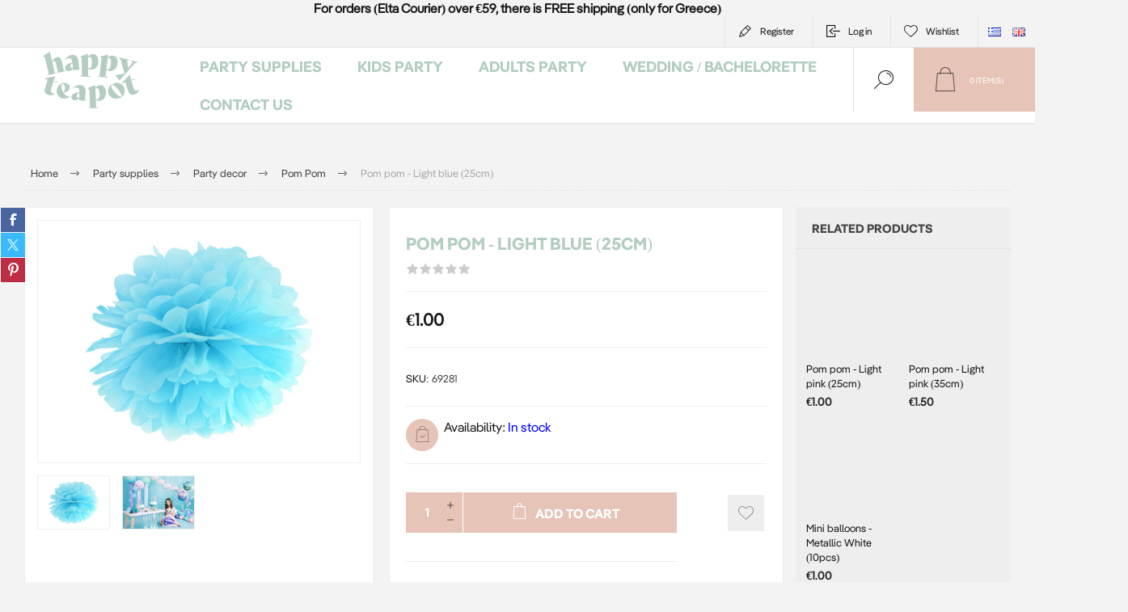

--- FILE ---
content_type: text/html; charset=utf-8
request_url: https://www.happyteapot.gr/en/pom-pom-light-blue-25cm
body_size: 19252
content:



<!DOCTYPE html>
<html lang="en" dir="ltr" class="html-product-details-page">
<head>
    <title>&#x395;&#x3AF;&#x3B4;&#x3B7; &#x3A0;&#x3AC;&#x3C1;&#x3C4;&#x3B9; - Happy Teapot-Pom pom - Light blue (25cm)</title>
    <meta http-equiv="Content-type" content="text/html;charset=UTF-8" />
    <meta name="description" content="Create the wow factor !" />
    <meta name="keywords" content="tissue paper pom poms, blue, light blue, decoration, wedding, reception, party, baby shower, christening, party decoration, wedding decoration, christening decoration" />
    <meta name="generator" content="nopCommerce" />
    <meta name="viewport" content="width=device-width, initial-scale=1.0, minimum-scale=1.0, maximum-scale=2.0" />
    <link rel="preload" as="font" href="/Themes/Pacific/Content/fonts/pacific.woff" crossorigin />
    <link href="https://fonts.googleapis.com/css2?family=Roboto:wght@300;400;700&display=swap" rel="stylesheet">
    <meta name="google-site-verification" content="gpAfSQFzLYR4NrQB6IIN8r6G7znROvX8N6wgsiUbgxE" />
<meta property="og:type" content="product" />
<meta property="og:title" content="Pom pom - Light blue (25cm)" />
<meta property="og:description" content="Create the wow factor !" />
<meta property="og:image" content="https://www.happyteapot.gr/images/thumbs/0010953_pom-pom-25_625.jpeg" />
<meta property="og:image:url" content="https://www.happyteapot.gr/images/thumbs/0010953_pom-pom-25_625.jpeg" />
<meta property="og:url" content="https://www.happyteapot.gr/en/pom-pom-light-blue-25cm" />
<meta property="og:site_name" content="Happy Teapot" />
<meta property="twitter:card" content="summary" />
<meta property="twitter:site" content="Happy Teapot" />
<meta property="twitter:title" content="Pom pom - Light blue (25cm)" />
<meta property="twitter:description" content="Create the wow factor !" />
<meta property="twitter:image" content="https://www.happyteapot.gr/images/thumbs/0010953_pom-pom-25_625.jpeg" />
<meta property="twitter:url" content="https://www.happyteapot.gr/en/pom-pom-light-blue-25cm" />
<script type="application/ld+json">{"@context":"https://schema.org","@type":"Product","name":"Pom pom - Light blue (25cm)","sku":"69281","gtin":"5901157469281","mpn":"5901157469281","image":"https://www.happyteapot.gr/images/thumbs/0010953_pom-pom-25_625.jpeg","brand":[],"offers":{"@type":"Offer","url":"https://www.happyteapot.gr/en/pom-pom-light-blue-25cm","availability":"https://schema.org/InStock","price":"1.00","priceCurrency":"EUR"},"review":[],"hasVariant":[]}</script>
<script type="application/ld+json">{"@context":"https://schema.org","@type":"BreadcrumbList","itemListElement":[{"@type":"ListItem","position":1,"item":{"@id":"https://www.happyteapot.gr/en/party-supplies-","name":"Party supplies"}},{"@type":"ListItem","position":2,"item":{"@id":"https://www.happyteapot.gr/en/party-decor","name":"Party decor"}},{"@type":"ListItem","position":3,"item":{"@id":"https://www.happyteapot.gr/en/pom-poms-for-hanging-party-decoration","name":"Pom Pom"}},{"@type":"ListItem","position":4,"item":{"@id":"https://www.happyteapot.gr/en/pom-pom-light-blue-25cm","name":"Pom pom - Light blue (25cm)"}}]}</script>

    

    
    
    
    
    

    


    

    <link rel="stylesheet" type="text/css" href="/Plugins/SevenSpikes.Core/Styles/perfect-scrollbar.min.css" />
<link rel="stylesheet" type="text/css" href="/Plugins/SevenSpikes.Core/Styles/slick-slider-1.6.0.css" />
<link rel="stylesheet" type="text/css" href="/Themes/Pacific/Content/css/styles.css" />
<link rel="stylesheet" type="text/css" href="/Themes/Pacific/Content/css/mobile.css" />
<link rel="stylesheet" type="text/css" href="/Themes/Pacific/Content/css/480.css" />
<link rel="stylesheet" type="text/css" href="/Themes/Pacific/Content/css/768.css" />
<link rel="stylesheet" type="text/css" href="/Themes/Pacific/Content/css/1260.css" />
<link rel="stylesheet" type="text/css" href="/Themes/Pacific/Content/css/1500.css" />
<link rel="stylesheet" type="text/css" href="/Themes/Pacific/Content/css/1800.css" />
<link rel="stylesheet" type="text/css" href="/Plugins/SevenSpikes.Nop.Plugins.CloudZoom/Themes/Pacific/Content/cloud-zoom/CloudZoom.css" />
<link rel="stylesheet" type="text/css" href="/lib_npm/magnific-popup/magnific-popup.css" />
<link rel="stylesheet" type="text/css" href="/Plugins/SevenSpikes.Nop.Plugins.NopQuickTabs/Themes/Pacific/Content/QuickTabs.css" />
<link rel="stylesheet" type="text/css" href="/Plugins/SevenSpikes.Nop.Plugins.MegaMenu/Themes/Pacific/Content/MegaMenu.css" />
<link rel="stylesheet" type="text/css" href="/Plugins/SevenSpikes.Nop.Plugins.InstantSearch/Themes/Pacific/Content/InstantSearch.css" />
<link rel="stylesheet" type="text/css" href="/Plugins/SevenSpikes.Nop.Plugins.ProductRibbons/Styles/Ribbons.common.css" />
<link rel="stylesheet" type="text/css" href="/Plugins/SevenSpikes.Nop.Plugins.ProductRibbons/Themes/Pacific/Content/Ribbons.css" />
<link rel="stylesheet" type="text/css" href="/Themes/Pacific/Content/css/theme.custom-1.css" />

    

<style>

        .product-details-page .full-description {
            display: none;
        }
        .product-details-page .ui-tabs .full-description {
            display: block;
        }
        .product-details-page .tabhead-full-description {
            display: none;
        }
        

        .product-details-page .product-specs-box {
            display: none;
        }
        .product-details-page .ui-tabs .product-specs-box {
            display: block;
        }
        .product-details-page .ui-tabs .product-specs-box .title {
            display: none;
        }
        
</style><script id="Cookiebot" src="https://consent.cookiebot.com/uc.js" data-cbid="9cf63139-4726-44c1-b147-f4ec123c9d27" data-blockingmode="auto" type="text/javascript"></script>
<script async src="/Plugins/FoxNetSoft.GoogleAnalytics4/Scripts/GoogleAnalytics4.js"></script>
<script>
window.dataLayer = window.dataLayer || [];
var GA4_productImpressions = GA4_productImpressions || [];
var GA4_productDetails = GA4_productDetails || [];
var GA4_cartproducts = GA4_cartproducts || [];
var GA4_wishlistproducts = GA4_wishlistproducts || [];
</script>
<!-- Google Tag Manager -->
<script>(function(w,d,s,l,i){w[l]=w[l]||[];w[l].push({'gtm.start':
new Date().getTime(),event:'gtm.js'});var f=d.getElementsByTagName(s)[0],
j=d.createElement(s),dl=l!='dataLayer'?'&l='+l:'';j.async=true;j.src=
'https://www.googletagmanager.com/gtm.js?id='+i+dl;f.parentNode.insertBefore(j,f);
})(window,document,'script','dataLayer','GTM-5TZ485ND');</script>
<!-- End Google Tag Manager -->
<script async src="https://www.googletagmanager.com/gtag/js?id=AW-781523617"></script>
<script>
window.dataLayer = window.dataLayer || [];
function gtag() { dataLayer.push(arguments); }
gtag('js', new Date());
gtag('config', 'AW-781523617');
</script>

    <!-- Facebook Pixel Code -->
    <script>

        !function (f, b, e, v, n, t, s) {
            if (f.fbq) return;
            n = f.fbq = function () {
                n.callMethod ? n.callMethod.apply(n, arguments) : n.queue.push(arguments)
            };
            if (!f._fbq) f._fbq = n;
            n.push = n;
            n.loaded = !0;
            n.version = '2.0';
            n.agent = 'plnopcommerce';
            n.queue = [];
            t = b.createElement(e);
            t.async = !0;
            t.src = v;
            s = b.getElementsByTagName(e)[0];
            s.parentNode.insertBefore(t, s)
        }(window, document, 'script', 'https://connect.facebook.net/en_US/fbevents.js');
        
		fbq('init', '345839426029976', {
			external_id: '1248cdf9-0f62-49dd-a36a-0c445ca2900c'
		});

		fbq('track', 'PageView');

		fbq('track', 'ViewContent', {
			value: 1.00,
			currency: 'EUR',
			content_ids: [
  "69281"
],
			content_type: 'product',
			content_category: 'Pom Pom',
			content_name: 'Pom pom - Γαλάζιο (25εκ.)'
		});

    </script>
    <!-- End Facebook Pixel Code -->
    
    
    <link href="https://www.happyteapot.gr/blog/rss/1" rel="alternate" type="application/rss+xml" title="Happy Teapot: Blog" />
    
    
    
    <!--Powered by nopCommerce - https://www.nopCommerce.com-->
    
</head>
<body class="product-details-page-body">
    <input name="__RequestVerificationToken" type="hidden" value="CfDJ8BKhJzyDpVdJp9PPkZuzfAEUYPIPuT36zgNJJXlW6a8XJ--WqZeWKEANdB_MAhlZ8ZuEZF1Ja1eMf7c6NjHEOl7ootDgx8MxCo8Oh5wN8iYK59FNN-WhRRTapSs3RJAz0kcFrvNmk7CbbZ-ASCliSxw" />
    
<!-- Google Tag Manager (noscript) -->
<noscript><iframe src="https://www.googletagmanager.com/ns.html?id=GTM-5TZ485ND" height="0" width="0" style="display:none;visibility:hidden"></iframe></noscript>
<!-- End Google Tag Manager (noscript) -->

<div class="ajax-loading-block-window" style="display: none">
</div>
<div id="dialog-notifications-success" role="status" aria-live="polite" aria-atomic="true" title="Notification" style="display:none;">
</div>
<div id="dialog-notifications-error" role="alert" aria-live="assertive" aria-atomic="true" title="Error" style="display:none;">
</div>
<div id="dialog-notifications-warning" role="alert" aria-live="assertive" aria-atomic="true" title="Warning" style="display:none;">
</div>
<div id="bar-notification" class="bar-notification-container" role="status" aria-live="polite" aria-atomic="true" data-close="Close">
</div>


<div class="master-wrapper-page">
<div class="header">
    

                <div class="html-widget">
                    <div class="topbandwidget" style="text-align: center;"><strong>For orders (Elta Courier) over €59, there is FREE shipping (only for Greece)</strong></div>
                </div>

    <div class="responsive-strip">
        <div class="responsive-logo-wrapper">
            



<a href="/en" class="logo">


<img alt="Happy Teapot" src="https://www.happyteapot.gr/images/thumbs/0014173_Happy_Teapot_Logo_Green_400.png" /></a>
        </div>
    </div>
    <div class="header-upper">
        <div class="header-selectors-wrapper">
            
            
                <div class="desktop-language-selector">
            <ul class="language-list">
                    <li>
                        <a href="https://www.happyteapot.gr/en/changelanguage/4?returnurl=%2Fen%2Fpom-pom-light-blue-25cm" title="Greek">
                            <img title='Greek' alt='Greek' 
                                 src="/images/flags/gr.png "/>
                        </a>
                    </li>
                    <li>
                        <a href="https://www.happyteapot.gr/en/changelanguage/1?returnurl=%2Fen%2Fpom-pom-light-blue-25cm" title="English">
                            <img title='English' alt='English'  class=selected
                                 src="/images/flags/gb.png "/>
                        </a>
                    </li>
            </ul>
    </div>
    <div class="mobile-language-selector">
        <div class="current-language-image">
            <img title='English' alt='English' src="/images/flags/gb.png " />
        </div>
        <select id="customerlanguage" name="customerlanguage" onchange="setLocation(this.value);"><option value="https://www.happyteapot.gr/en/changelanguage/4?returnurl=%2Fen%2Fpom-pom-light-blue-25cm">Greek</option>
<option selected="selected" value="https://www.happyteapot.gr/en/changelanguage/1?returnurl=%2Fen%2Fpom-pom-light-blue-25cm">English</option>
</select>
    </div>

            
        </div>
        <div class="header-links-wrapper">
            <div class="header-links">
                



        <div class="hedar-links-item">
            <a href="/en/register?returnUrl=%2Fen%2Fpom-pom-light-blue-25cm" class="ico-register">Register</a>
        </div>
    <div class="hedar-links-item">
        <a href="/en/login?returnUrl=%2Fen%2Fpom-pom-light-blue-25cm" class="ico-login">Log in</a>
    </div>
    <div class="hedar-links-item">
        <a href="/en/wishlist" class="ico-wishlist">
            <span class="wishlist-label">Wishlist</span>

        </a>
    </div>



            </div>
        </div>
        
    </div>
    <div class="header-lower">
        <div class="header-logo">
            



<a href="/en" class="logo">


<img alt="Happy Teapot" src="https://www.happyteapot.gr/images/thumbs/0014173_Happy_Teapot_Logo_Green_400.png" /></a>
        </div>
        <div class="header-menu">
            <div class="menu-button">
                <div class="menu-open" title="Menu">
                    <span class="menu-icon-line"></span>
                    <span class="menu-icon-line"></span>
                    <span class="menu-icon-line"></span>
                </div>
                <div class="menu-close" title="Close"></div>
            </div>
            <div class="menu-header">
                



        <div class="hedar-links-item">
            <a href="/en/register?returnUrl=%2Fen%2Fpom-pom-light-blue-25cm" class="ico-register">Register</a>
        </div>
    <div class="hedar-links-item">
        <a href="/en/login?returnUrl=%2Fen%2Fpom-pom-light-blue-25cm" class="ico-login">Log in</a>
    </div>
    <div class="hedar-links-item">
        <a href="/en/wishlist" class="ico-wishlist">
            <span class="wishlist-label">Wishlist</span>

        </a>
    </div>



                
                
                    <div class="desktop-language-selector">
            <ul class="language-list">
                    <li>
                        <a href="https://www.happyteapot.gr/en/changelanguage/4?returnurl=%2Fen%2Fpom-pom-light-blue-25cm" title="Greek">
                            <img title='Greek' alt='Greek' 
                                 src="/images/flags/gr.png "/>
                        </a>
                    </li>
                    <li>
                        <a href="https://www.happyteapot.gr/en/changelanguage/1?returnurl=%2Fen%2Fpom-pom-light-blue-25cm" title="English">
                            <img title='English' alt='English'  class=selected
                                 src="/images/flags/gb.png "/>
                        </a>
                    </li>
            </ul>
    </div>
    <div class="mobile-language-selector">
        <div class="current-language-image">
            <img title='English' alt='English' src="/images/flags/gb.png " />
        </div>
        <select id="customerlanguage" name="customerlanguage" onchange="setLocation(this.value);"><option value="https://www.happyteapot.gr/en/changelanguage/4?returnurl=%2Fen%2Fpom-pom-light-blue-25cm">Greek</option>
<option selected="selected" value="https://www.happyteapot.gr/en/changelanguage/1?returnurl=%2Fen%2Fpom-pom-light-blue-25cm">English</option>
</select>
    </div>

            </div>
            <div class="menu-body">











    <ul class="mega-menu"
        data-isRtlEnabled="false"
        data-enableClickForDropDown="false">



<li class="has-sublist with-dropdown-in-grid">
        <a class="with-subcategories" href="/en/party-supplies-"><span>Party supplies</span></a>

        <div class="dropdown categories fullWidth boxes-4">
            <div class="row-wrapper">
                <div class="row"><div class="box">
                <div class="title">
                        <a href="/en/balloons-for-events-and-celebrations" title="Balloons"><span>Balloons</span></a>
                    </div>
                <div class="wrapper">
                    <div class="picture">
                        <a href="/en/balloons-for-events-and-celebrations" title="Show products in category Balloons">
                            <img class="lazy" alt="Picture for category Balloons" src="[data-uri]" data-original="https://www.happyteapot.gr/images/thumbs/0003267_290.jpeg" />
                        </a>
                    </div>
                        <ul class="subcategories">
                                <li class="subcategory-item">
                                    <a href="/en/balloon-accessories-2" title="Balloon accessories"><span>Balloon accessories</span></a>
                                </li>
                                <li class="subcategory-item">
                                    <a href="/en/foil-balloons-with-numbers-for-birthday" title="Foil Numbers Balloons "><span>Foil Numbers Balloons </span></a>
                                </li>
                                <li class="subcategory-item">
                                    <a href="/en/foil-balloons-with-letters-for-party" title="Balloons Letters and Symbols"><span>Balloons Letters and Symbols</span></a>
                                </li>
                                <li class="subcategory-item">
                                    <a href="/en/foil-balloons-kit-phrases-messages" title="Foil balloons kit phrases"><span>Foil balloons kit phrases</span></a>
                                </li>
                                <li class="subcategory-item">
                                    <a href="/en/newborn-for-newbors-birth" title="Newborn balloons"><span>Newborn balloons</span></a>
                                </li>
                                <li class="subcategory-item">
                                    <a href="/en/foil-balloons-in-various-shapes" title="Foil balloons shapes"><span>Foil balloons shapes</span></a>
                                </li>
                                <li class="subcategory-item">
                                    <a href="/en/balloons-inflate-only-with-air" title="Balloons inflated only with air"><span>Balloons inflated only with air</span></a>
                                </li>
                                <li class="subcategory-item">
                                    <a href="/en/latex-balloons-for-events" title="Latex balloons"><span>Latex balloons</span></a>
                                </li>
                                <li class="subcategory-item all">
                                    <a class="view-all" href="/en/balloons-for-events-and-celebrations" title="View All">
                                        <span>View All</span>
                                    </a>
                                </li>
                        </ul>
                </div>
                </div><div class="box">
                <div class="title">
                        <a href="/en/party-table-decoration" title="Table decoration"><span>Table decoration</span></a>
                    </div>
                <div class="wrapper">
                    <div class="picture">
                        <a href="/en/party-table-decoration" title="Show products in category Table decoration">
                            <img class="lazy" alt="Picture for category Table decoration" src="[data-uri]" data-original="https://www.happyteapot.gr/images/thumbs/0013235_-_290.webp" />
                        </a>
                    </div>
                        <ul class="subcategories">
                                <li class="subcategory-item">
                                    <a href="/en/paper-plates-and-party-cups" title="Paper plates and cups"><span>Paper plates and cups</span></a>
                                </li>
                                <li class="subcategory-item">
                                    <a href="/en/paper-napkins-for-parties-decorations" title="Paper napkins"><span>Paper napkins</span></a>
                                </li>
                                <li class="subcategory-item">
                                    <a href="/en/table-cover-for-parties-events" title="Table covers - Table runners"><span>Table covers - Table runners</span></a>
                                </li>
                                <li class="subcategory-item">
                                    <a href="/en/cupcakes-stands-donuts" title="Cupcakes &amp; donuts stands"><span>Cupcakes &amp; donuts stands</span></a>
                                </li>
                                <li class="subcategory-item">
                                    <a href="/en/cupcake-cases-cupcake-decorations-party" title="Cupcake cases and toppers"><span>Cupcake cases and toppers</span></a>
                                </li>
                                <li class="subcategory-item">
                                    <a href="/en/pop-corn-and-snack-party-boxes" title="Pop corn and snack boxes"><span>Pop corn and snack boxes</span></a>
                                </li>
                                <li class="subcategory-item">
                                    <a href="/en/cutlery" title="Cutlery"><span>Cutlery</span></a>
                                </li>
                                <li class="subcategory-item">
                                    <a href="/en/paper-straw-in-colors-designs" title="Paper straws"><span>Paper straws</span></a>
                                </li>
                                <li class="subcategory-item all">
                                    <a class="view-all" href="/en/party-table-decoration" title="View All">
                                        <span>View All</span>
                                    </a>
                                </li>
                        </ul>
                </div>
                </div><div class="box">
                <div class="title">
                        <a href="/en/clearance-sales-party-collection" title="Offers"><span>Offers</span></a>
                    </div>
                <div class="wrapper">
                    <div class="picture">
                        <a href="/en/clearance-sales-party-collection" title="Show products in category Offers">
                            <img class="lazy" alt="Picture for category Offers" src="[data-uri]" data-original="https://www.happyteapot.gr/images/thumbs/0014076_290.jpeg" />
                        </a>
                    </div>
                </div>
                </div><div class="box">
                <div class="title">
                        <a href="/en/cake-decoration" title=" Cake decoration"><span> Cake decoration</span></a>
                    </div>
                <div class="wrapper">
                    <div class="picture">
                        <a href="/en/cake-decoration" title="Show products in category  Cake decoration">
                            <img class="lazy" alt="Picture for category  Cake decoration" src="[data-uri]" data-original="https://www.happyteapot.gr/images/thumbs/0009694_-_290.jpeg" />
                        </a>
                    </div>
                        <ul class="subcategories">
                                <li class="subcategory-item">
                                    <a href="/en/party-event-cake-stands" title="Cake stands"><span>Cake stands</span></a>
                                </li>
                                <li class="subcategory-item">
                                    <a href="/en/cake-decorations-for-parties" title="Cake toppers"><span>Cake toppers</span></a>
                                </li>
                                <li class="subcategory-item">
                                    <a href="/en/number-candles-for-birthdays-and-anniversaries" title="Cake candles"><span>Cake candles</span></a>
                                </li>
                                <li class="subcategory-item">
                                    <a href="/en/cake-candles-numbers" title="Cake candles -Numbers"><span>Cake candles -Numbers</span></a>
                                </li>
                                <li class="subcategory-item">
                                    <a href="/en/candle-with-phrases-designs-for-cake-parties" title="Cake candles - Happy birthday"><span>Cake candles - Happy birthday</span></a>
                                </li>
                                <li class="subcategory-item">
                                    <a href="/en/sparkles-candles-cake-fountains" title="Sparkles - Cake fountains"><span>Sparkles - Cake fountains</span></a>
                                </li>
                        </ul>
                </div>
                </div></div><div class="row"><div class="box">
                <div class="title">
                        <a href="/en/party-decor" title="Party decor"><span>Party decor</span></a>
                    </div>
                <div class="wrapper">
                    <div class="picture">
                        <a href="/en/party-decor" title="Show products in category Party decor">
                            <img class="lazy" alt="Picture for category Party decor" src="[data-uri]" data-original="https://www.happyteapot.gr/images/thumbs/0014062_-_290.jpeg" />
                        </a>
                    </div>
                        <ul class="subcategories">
                                <li class="subcategory-item">
                                    <a href="/en/bunting-for-party-decoration" title="Bunting"><span>Bunting</span></a>
                                </li>
                                <li class="subcategory-item">
                                    <a href="/en/foil-curtain-2" title="Decorative Curtains"><span>Decorative Curtains</span></a>
                                </li>
                                <li class="subcategory-item">
                                    <a href="/en/photo-booth-kit-3" title="Photo Booth kit"><span>Photo Booth kit</span></a>
                                </li>
                                <li class="subcategory-item">
                                    <a href="/en/confetti-cannon" title="Confetti cannons"><span>Confetti cannons</span></a>
                                </li>
                                <li class="subcategory-item">
                                    <a href="/en/honeycomb-balls-paper-laterns" title="Honeycomb balls - Paper Laterns"><span>Honeycomb balls - Paper Laterns</span></a>
                                </li>
                                <li class="subcategory-item">
                                    <a href="/en/paper-fan-for-party-decorations" title="Paper fans"><span>Paper fans</span></a>
                                </li>
                                <li class="subcategory-item">
                                    <a href="/en/pom-poms-for-hanging-party-decoration" title="Pom Pom"><span>Pom Pom</span></a>
                                </li>
                        </ul>
                </div>
                </div><div class="box">
                <div class="title">
                        <a href="/en/gifts-ideas" title="Gifts"><span>Gifts</span></a>
                    </div>
                <div class="wrapper">
                    <div class="picture">
                        <a href="/en/gifts-ideas" title="Show products in category Gifts">
                            <img class="lazy" alt="Picture for category Gifts" src="[data-uri]" data-original="https://www.happyteapot.gr/images/thumbs/0015171_290.webp" />
                        </a>
                    </div>
                        <ul class="subcategories">
                                <li class="subcategory-item">
                                    <a href="/en/party-hats-sashes-dress-up-" title="Party Hats, Sashes &amp; Dress up"><span>Party Hats, Sashes &amp; Dress up</span></a>
                                </li>
                                <li class="subcategory-item">
                                    <a href="/en/party-gifts" title="Party gifts"><span>Party gifts</span></a>
                                </li>
                                <li class="subcategory-item">
                                    <a href="/en/gifts-for-kids" title="Gifts for Kids"><span>Gifts for Kids</span></a>
                                </li>
                                <li class="subcategory-item">
                                    <a href="/en/gift-for-mom-and-newborn" title="Gifts for mom and newborn"><span>Gifts for mom and newborn</span></a>
                                </li>
                        </ul>
                </div>
                </div><div class="box">
                <div class="title">
                        <a href="/en/wrapping" title=" Wrapping"><span> Wrapping</span></a>
                    </div>
                <div class="wrapper">
                    <div class="picture">
                        <a href="/en/wrapping" title="Show products in category  Wrapping">
                            <img class="lazy" alt="Picture for category  Wrapping" src="[data-uri]" data-original="https://www.happyteapot.gr/images/thumbs/0013236_290.webp" />
                        </a>
                    </div>
                        <ul class="subcategories">
                                <li class="subcategory-item">
                                    <a href="/en/party-bags-gift-bags" title="Gift bags"><span>Gift bags</span></a>
                                </li>
                                <li class="subcategory-item">
                                    <a href="/en/party-invitations-wishing-cards" title="Party invitations - Wishing cards"><span>Party invitations - Wishing cards</span></a>
                                </li>
                                <li class="subcategory-item">
                                    <a href="/en/stamps-stickers-gift-tags" title="Stamps - Stickers - Gift tags"><span>Stamps - Stickers - Gift tags</span></a>
                                </li>
                                <li class="subcategory-item">
                                    <a href="/en/ribbons-wrapping-paper" title="Ribbons - Wrapping paper"><span>Ribbons - Wrapping paper</span></a>
                                </li>
                        </ul>
                </div>
                </div><div class="box">
                <div class="title">
                        <a href="/en/pinata" title="Pinatas"><span>Pinatas</span></a>
                    </div>
                <div class="wrapper">
                    <div class="picture">
                        <a href="/en/pinata" title="Show products in category Pinatas">
                            <img class="lazy" alt="Picture for category Pinatas" src="[data-uri]" data-original="https://www.happyteapot.gr/images/thumbs/0012447_-_290.jpeg" />
                        </a>
                    </div>
                </div>
                </div></div>
            </div>

        </div>
</li>


<li class="has-sublist with-dropdown-in-grid">
        <a class="with-subcategories" href="/en/themes-party-supllies"><span>Kids Party</span></a>

        <div class="dropdown categories fullWidth boxes-4">
            <div class="row-wrapper">
                <div class="row"><div class="box">
                <div class="title">
                        <a href="/en/theme-party-ideas-and-suggestions" title="Theme parties"><span>Theme parties</span></a>
                    </div>
                <div class="wrapper">
                    <div class="picture">
                        <a href="/en/theme-party-ideas-and-suggestions" title="Show products in category Theme parties">
                            <img class="lazy" alt="Picture for category Theme parties" src="[data-uri]" data-original="https://www.happyteapot.gr/images/thumbs/0008652_-_290.jpeg" />
                        </a>
                    </div>
                        <ul class="subcategories">
                                <li class="subcategory-item">
                                    <a href="/en/animals-party-theme" title="Animals theme"><span>Animals theme</span></a>
                                </li>
                                <li class="subcategory-item">
                                    <a href="/en/nature-theme-kids-party" title="Nature theme"><span>Nature theme</span></a>
                                </li>
                                <li class="subcategory-item">
                                    <a href="/en/fairy-tales-magic-themed-party" title="Fairy tales theme"><span>Fairy tales theme</span></a>
                                </li>
                                <li class="subcategory-item">
                                    <a href="/en/fantacy-theme-kids-party" title="Imagination theme"><span>Imagination theme</span></a>
                                </li>
                                <li class="subcategory-item">
                                    <a href="/en/sports-theme-party" title="Sports theme"><span>Sports theme</span></a>
                                </li>
                                <li class="subcategory-item">
                                    <a href="/en/childrens-party-with-a-vehicle-theme" title="On the road "><span>On the road </span></a>
                                </li>
                                <li class="subcategory-item">
                                    <a href="/en/theme-parties-ideas-suggestions" title="Various themes"><span>Various themes</span></a>
                                </li>
                        </ul>
                </div>
                </div><div class="box">
                <div class="title">
                        <a href="/en/baby-shower-party-decorations-ideas" title="Baby Shower"><span>Baby Shower</span></a>
                    </div>
                <div class="wrapper">
                    <div class="picture">
                        <a href="/en/baby-shower-party-decorations-ideas" title="Show products in category Baby Shower">
                            <img class="lazy" alt="Picture for category Baby Shower" src="[data-uri]" data-original="https://www.happyteapot.gr/images/thumbs/0011293_baby-shower_290.jpeg" />
                        </a>
                    </div>
                        <ul class="subcategories">
                                <li class="subcategory-item">
                                    <a href="/en/oh-baby-baby-shower-collection" title="Oh Baby!"><span>Oh Baby!</span></a>
                                </li>
                                <li class="subcategory-item">
                                    <a href="/en/twinkle-twinkle-themed-baby-shower-party" title="Twinkle twinkle!"><span>Twinkle twinkle!</span></a>
                                </li>
                                <li class="subcategory-item">
                                    <a href="/en/whale-baby-shower-theme-party" title="Whale"><span>Whale</span></a>
                                </li>
                                <li class="subcategory-item">
                                    <a href="/en/its-a-boy-baby-shower-theme-party" title="It&#x27;s a boy"><span>It&#x27;s a boy</span></a>
                                </li>
                                <li class="subcategory-item">
                                    <a href="/en/its-a-girl-baby-shower-theme-party" title="It&#x27;s a girl"><span>It&#x27;s a girl</span></a>
                                </li>
                                <li class="subcategory-item">
                                    <a href="/en/clouds-theme-for-baby-shower-party" title="Clouds"><span>Clouds</span></a>
                                </li>
                                <li class="subcategory-item">
                                    <a href="/en/guest-book" title="Guest Books"><span>Guest Books</span></a>
                                </li>
                        </ul>
                </div>
                </div><div class="box">
                <div class="title">
                        <a href="/en/gender-reveal-party" title="Gender reveal "><span>Gender reveal </span></a>
                    </div>
                <div class="wrapper">
                    <div class="picture">
                        <a href="/en/gender-reveal-party" title="Show products in category Gender reveal ">
                            <img class="lazy" alt="Picture for category Gender reveal " src="[data-uri]" data-original="https://www.happyteapot.gr/images/thumbs/0006960_-_290.jpeg" />
                        </a>
                    </div>
                        <ul class="subcategories">
                                <li class="subcategory-item">
                                    <a href="/en/gender-reveal-theme-party" title="Boy or Girl?"><span>Boy or Girl?</span></a>
                                </li>
                        </ul>
                </div>
                </div><div class="box">
                <div class="title">
                        <a href="/en/first-birthday-party-supplies" title="First Birthday"><span>First Birthday</span></a>
                    </div>
                <div class="wrapper">
                    <div class="picture">
                        <a href="/en/first-birthday-party-supplies" title="Show products in category First Birthday">
                            <img class="lazy" alt="Picture for category First Birthday" src="[data-uri]" data-original="https://www.happyteapot.gr/images/thumbs/0005254_-_290.jpeg" />
                        </a>
                    </div>
                        <ul class="subcategories">
                                <li class="subcategory-item">
                                    <a href="/en/first-birthday-ideas-decoration" title="First Birthday"><span>First Birthday</span></a>
                                </li>
                                <li class="subcategory-item">
                                    <a href="/en/teddy-bear-theme-first-birthday-party" title="Teddy Bear one"><span>Teddy Bear one</span></a>
                                </li>
                                <li class="subcategory-item">
                                    <a href="/en/one-birthday-party-little-elephant" title="Little elephant one"><span>Little elephant one</span></a>
                                </li>
                                <li class="subcategory-item">
                                    <a href="/en/wild-one-party-for-baby-first-birthda" title="Wild one"><span>Wild one</span></a>
                                </li>
                                <li class="subcategory-item">
                                    <a href="/en/theme-party-forest-animals" title="Forest animals"><span>Forest animals</span></a>
                                </li>
                                <li class="subcategory-item">
                                    <a href="/en/first-birthday-pastel-colours" title="Pastel "><span>Pastel </span></a>
                                </li>
                                <li class="subcategory-item">
                                    <a href="/en/rainbow-theme-party-for-first-birthday" title="Rainbow"><span>Rainbow</span></a>
                                </li>
                                <li class="subcategory-item">
                                    <a href="/en/bunny-theme-first-birthday-party" title="Bunny"><span>Bunny</span></a>
                                </li>
                        </ul>
                </div>
                </div></div>
            </div>

        </div>
</li>


<li class="has-sublist with-dropdown-in-grid">
        <a class="with-subcategories" href="/en/adult-theme-parties-events"><span>Adults party</span></a>

        <div class="dropdown categories fullWidth boxes-4">
            <div class="row-wrapper">
                <div class="row"><div class="box">
                <div class="title">
                        <a href="/en/milestone-birthdays" title="Milestone Birthdays"><span>Milestone Birthdays</span></a>
                    </div>
                <div class="wrapper">
                    <div class="picture">
                        <a href="/en/milestone-birthdays" title="Show products in category Milestone Birthdays">
                            <img class="lazy" alt="Picture for category Milestone Birthdays" src="[data-uri]" data-original="https://www.happyteapot.gr/images/thumbs/0014067_290.jpeg" />
                        </a>
                    </div>
                        <ul class="subcategories">
                                <li class="subcategory-item">
                                    <a href="/en/18th-birthday-party" title="18th birthday party"><span>18th birthday party</span></a>
                                </li>
                                <li class="subcategory-item">
                                    <a href="/en/30th-birthday-party" title="30th birthday party"><span>30th birthday party</span></a>
                                </li>
                                <li class="subcategory-item">
                                    <a href="/en/40th-birthday-party" title="40th birthday party"><span>40th birthday party</span></a>
                                </li>
                                <li class="subcategory-item">
                                    <a href="/en/50th-birthday-party" title="50th birthday party"><span>50th birthday party</span></a>
                                </li>
                                <li class="subcategory-item">
                                    <a href="/en/60th-birthday-party" title="60th birthday party"><span>60th birthday party</span></a>
                                </li>
                        </ul>
                </div>
                </div><div class="box">
                <div class="title">
                        <a href="/en/adults-theme-party" title="Theme party"><span>Theme party</span></a>
                    </div>
                <div class="wrapper">
                    <div class="picture">
                        <a href="/en/adults-theme-party" title="Show products in category Theme party">
                            <img class="lazy" alt="Picture for category Theme party" src="[data-uri]" data-original="https://www.happyteapot.gr/images/thumbs/0014066_-_290.jpeg" />
                        </a>
                    </div>
                        <ul class="subcategories">
                                <li class="subcategory-item">
                                    <a href="/en/rose-gold-theme-party" title="Rose gold theme party"><span>Rose gold theme party</span></a>
                                </li>
                                <li class="subcategory-item">
                                    <a href="/en/golden-party-for-sparkling-moments" title="Gold theme party"><span>Gold theme party</span></a>
                                </li>
                                <li class="subcategory-item">
                                    <a href="/en/blue-and-silver-theme-party" title="Blue and silver party"><span>Blue and silver party</span></a>
                                </li>
                                <li class="subcategory-item">
                                    <a href="/en/black-party-elegant-mysterious-decoration" title="Black"><span>Black</span></a>
                                </li>
                                <li class="subcategory-item">
                                    <a href="/en/colourful-party-for-fun-liveliness" title="Colourful party"><span>Colourful party</span></a>
                                </li>
                                <li class="subcategory-item">
                                    <a href="/en/game-theme-for-games-kids" title="Game party"><span>Game party</span></a>
                                </li>
                                <li class="subcategory-item">
                                    <a href="/en/football-theme-party" title="Football party"><span>Football party</span></a>
                                </li>
                        </ul>
                </div>
                </div><div class="box">
                <div class="title">
                        <a href="/en/disco-theme-party" title="Disco party"><span>Disco party</span></a>
                    </div>
                <div class="wrapper">
                    <div class="picture">
                        <a href="/en/disco-theme-party" title="Show products in category Disco party">
                            <img class="lazy" alt="Picture for category Disco party" src="[data-uri]" data-original="https://www.happyteapot.gr/images/thumbs/0015214_disco_290.webp" />
                        </a>
                    </div>
                </div>
                </div><div class="box">
                <div class="title">
                        <a href="/en/graduation-theme-party" title="Graduation &#x1F393;"><span>Graduation &#x1F393;</span></a>
                    </div>
                <div class="wrapper">
                    <div class="picture">
                        <a href="/en/graduation-theme-party" title="Show products in category Graduation &#x1F393;">
                            <img class="lazy" alt="Picture for category Graduation &#x1F393;" src="[data-uri]" data-original="https://www.happyteapot.gr/images/thumbs/0011050_-_290.jpeg" />
                        </a>
                    </div>
                </div>
                </div></div>
            </div>

        </div>
</li>


<li class="has-sublist with-dropdown-in-grid">
        <a class="with-subcategories" href="/en/wedding-decoration-bachelorette-party"><span>Wedding /  Bachelorette</span></a>

        <div class="dropdown categories fullWidth boxes-4">
            <div class="row-wrapper">
                <div class="row"><div class="box">
                <div class="title">
                        <a href="/en/ideas-decorations-for-marriage-proposal" title="Wedding proposal "><span>Wedding proposal </span></a>
                    </div>
                <div class="wrapper">
                    <div class="picture">
                        <a href="/en/ideas-decorations-for-marriage-proposal" title="Show products in category Wedding proposal ">
                            <img class="lazy" alt="Picture for category Wedding proposal " src="[data-uri]" data-original="https://www.happyteapot.gr/images/thumbs/0007590_-_290.jpeg" />
                        </a>
                    </div>
                        <ul class="subcategories">
                                <li class="subcategory-item">
                                    <a href="/en/wedding-proposal-decoration-" title="Wedding proposal decoration"><span>Wedding proposal decoration</span></a>
                                </li>
                                <li class="subcategory-item">
                                    <a href="/en/wedding-proposal-balloons" title="Wedding proposal balloons"><span>Wedding proposal balloons</span></a>
                                </li>
                        </ul>
                </div>
                </div><div class="box">
                <div class="title">
                        <a href="/en/bachelorette-party-ideas-decorations" title="Bachelorette"><span>Bachelorette</span></a>
                    </div>
                <div class="wrapper">
                    <div class="picture">
                        <a href="/en/bachelorette-party-ideas-decorations" title="Show products in category Bachelorette">
                            <img class="lazy" alt="Picture for category Bachelorette" src="[data-uri]" data-original="https://www.happyteapot.gr/images/thumbs/0014063_bachelorette_290.jpeg" />
                        </a>
                    </div>
                        <ul class="subcategories">
                                <li class="subcategory-item">
                                    <a href="/en/bachelorette-party-decorations" title="Bachelorette&#x27;s party decoration"><span>Bachelorette&#x27;s party decoration</span></a>
                                </li>
                                <li class="subcategory-item">
                                    <a href="/en/hen-party-dress-up" title="Bride to be - Team bride accessories"><span>Bride to be - Team bride accessories</span></a>
                                </li>
                                <li class="subcategory-item">
                                    <a href="/en/hen-party-balloons" title="Bachelorette party balloons"><span>Bachelorette party balloons</span></a>
                                </li>
                        </ul>
                </div>
                </div><div class="box">
                <div class="title">
                        <a href="/en/wedding-engagment" title="Wedding / Engagment"><span>Wedding / Engagment</span></a>
                    </div>
                <div class="wrapper">
                    <div class="picture">
                        <a href="/en/wedding-engagment" title="Show products in category Wedding / Engagment">
                            <img class="lazy" alt="Picture for category Wedding / Engagment" src="[data-uri]" data-original="https://www.happyteapot.gr/images/thumbs/0005646_-_290.jpeg" />
                        </a>
                    </div>
                        <ul class="subcategories">
                                <li class="subcategory-item">
                                    <a href="/en/wedding-event-table-decoration" title="Table decoration"><span>Table decoration</span></a>
                                </li>
                                <li class="subcategory-item">
                                    <a href="/en/ribbons-stamps-stickers-wedding-decoration" title="Ribbons - Stamps "><span>Ribbons - Stamps </span></a>
                                </li>
                                <li class="subcategory-item">
                                    <a href="/en/wedding-bunting-and-signs" title="Bunting - Signs"><span>Bunting - Signs</span></a>
                                </li>
                                <li class="subcategory-item">
                                    <a href="/en/balloons-for-wedding" title="Balloons"><span>Balloons</span></a>
                                </li>
                                <li class="subcategory-item">
                                    <a href="/en/wedding-cake-topper" title="Cake toppers"><span>Cake toppers</span></a>
                                </li>
                                <li class="subcategory-item">
                                    <a href="/en/photo-booth-wedding-accessories" title="Photo Booth"><span>Photo Booth</span></a>
                                </li>
                                <li class="subcategory-item">
                                    <a href="/en/engagement-decoration" title="Engagement "><span>Engagement </span></a>
                                </li>
                        </ul>
                </div>
                </div><div class="box">
                <div class="title">
                        <a href="/en/wedding-guest-books" title="Guest books"><span>Guest books</span></a>
                    </div>
                <div class="wrapper">
                    <div class="picture">
                        <a href="/en/wedding-guest-books" title="Show products in category Guest books">
                            <img class="lazy" alt="Picture for category Guest books" src="[data-uri]" data-original="https://www.happyteapot.gr/images/thumbs/0005647_290.jpeg" />
                        </a>
                    </div>
                </div>
                </div></div>
            </div>

        </div>
</li>

<li class="  ">

    <a href="/en/contactus" class="" title="CONTACT US"  target="_blank" ><span> CONTACT US</span></a>

</li>
        
    </ul>
    <div class="menu-title"><span>Menu</span></div>
    <ul class="mega-menu-responsive">


<li class="has-sublist">

        <a class="with-subcategories" href="/en/party-supplies-"><span>Party supplies</span></a>

        <div class="plus-button"></div>
        <div class="sublist-wrap">
            <ul class="sublist">
                <li class="back-button">
                    <span>Back</span>
                </li>
                
        <li class="has-sublist">
            <a href="/en/balloons-for-events-and-celebrations" title="Balloons" class="with-subcategories"><span>Balloons</span></a>
            <div class="plus-button"></div>
            <div class="sublist-wrap">
                <ul class="sublist">
                    <li class="back-button">
                        <span>Back</span>
                    </li>
                    
        <li>
            <a class="lastLevelCategory" href="/en/balloon-accessories-2" title="Balloon accessories"><span>Balloon accessories</span></a>
        </li>
        <li>
            <a class="lastLevelCategory" href="/en/foil-balloons-with-numbers-for-birthday" title="Foil Numbers Balloons "><span>Foil Numbers Balloons </span></a>
        </li>
        <li>
            <a class="lastLevelCategory" href="/en/foil-balloons-with-letters-for-party" title="Balloons Letters and Symbols"><span>Balloons Letters and Symbols</span></a>
        </li>
        <li>
            <a class="lastLevelCategory" href="/en/foil-balloons-kit-phrases-messages" title="Foil balloons kit phrases"><span>Foil balloons kit phrases</span></a>
        </li>
        <li>
            <a class="lastLevelCategory" href="/en/newborn-for-newbors-birth" title="Newborn balloons"><span>Newborn balloons</span></a>
        </li>
        <li class="has-sublist">
            <a href="/en/foil-balloons-in-various-shapes" title="Foil balloons shapes" class="with-subcategories"><span>Foil balloons shapes</span></a>
            <div class="plus-button"></div>
            <div class="sublist-wrap">
                <ul class="sublist">
                    <li class="back-button">
                        <span>Back</span>
                    </li>
                    
        <li>
            <a class="lastLevelCategory" href="/en/foil-balloons-stars" title="Stars"><span>Stars</span></a>
        </li>
        <li>
            <a class="lastLevelCategory" href="/en/foil-balloons-hearts" title="Hearts"><span>Hearts</span></a>
        </li>
        <li>
            <a class="lastLevelCategory" href="/en/foil-round-balloons" title="Round"><span>Round</span></a>
        </li>
        <li>
            <a class="lastLevelCategory" href="/en/orbz-balloons" title="Orbz "><span>Orbz </span></a>
        </li>


                </ul>
            </div>
        </li>
        <li>
            <a class="lastLevelCategory" href="/en/balloons-inflate-only-with-air" title="Balloons inflated only with air"><span>Balloons inflated only with air</span></a>
        </li>
        <li class="has-sublist">
            <a href="/en/latex-balloons-for-events" title="Latex balloons" class="with-subcategories"><span>Latex balloons</span></a>
            <div class="plus-button"></div>
            <div class="sublist-wrap">
                <ul class="sublist">
                    <li class="back-button">
                        <span>Back</span>
                    </li>
                    
        <li>
            <a class="lastLevelCategory" href="/en/balloons-latex-27cm-and-30-cm" title="27- 30 centimeters"><span>27- 30 centimeters</span></a>
        </li>
        <li>
            <a class="lastLevelCategory" href="/en/balloons-latex-12-cm" title="12 centimeters"><span>12 centimeters</span></a>
        </li>
        <li>
            <a class="lastLevelCategory" href="/en/balloons-latex-60-cm" title="60 centimeters - 1m "><span>60 centimeters - 1m </span></a>
        </li>
        <li>
            <a class="lastLevelCategory" href="/en/latex-balloon-garland" title="Balloon garland"><span>Balloon garland</span></a>
        </li>


                </ul>
            </div>
        </li>


                        <li>
                            <a class="view-all" href="/en/balloons-for-events-and-celebrations" title="View All">
                                <span>View All</span>
                            </a>
                        </li>
                </ul>
            </div>
        </li>
        <li class="has-sublist">
            <a href="/en/party-table-decoration" title="Table decoration" class="with-subcategories"><span>Table decoration</span></a>
            <div class="plus-button"></div>
            <div class="sublist-wrap">
                <ul class="sublist">
                    <li class="back-button">
                        <span>Back</span>
                    </li>
                    
        <li>
            <a class="lastLevelCategory" href="/en/paper-plates-and-party-cups" title="Paper plates and cups"><span>Paper plates and cups</span></a>
        </li>
        <li>
            <a class="lastLevelCategory" href="/en/paper-napkins-for-parties-decorations" title="Paper napkins"><span>Paper napkins</span></a>
        </li>
        <li>
            <a class="lastLevelCategory" href="/en/table-cover-for-parties-events" title="Table covers - Table runners"><span>Table covers - Table runners</span></a>
        </li>
        <li>
            <a class="lastLevelCategory" href="/en/cupcakes-stands-donuts" title="Cupcakes &amp; donuts stands"><span>Cupcakes &amp; donuts stands</span></a>
        </li>
        <li>
            <a class="lastLevelCategory" href="/en/cupcake-cases-cupcake-decorations-party" title="Cupcake cases and toppers"><span>Cupcake cases and toppers</span></a>
        </li>
        <li>
            <a class="lastLevelCategory" href="/en/pop-corn-and-snack-party-boxes" title="Pop corn and snack boxes"><span>Pop corn and snack boxes</span></a>
        </li>
        <li>
            <a class="lastLevelCategory" href="/en/cutlery" title="Cutlery"><span>Cutlery</span></a>
        </li>
        <li>
            <a class="lastLevelCategory" href="/en/paper-straw-in-colors-designs" title="Paper straws"><span>Paper straws</span></a>
        </li>


                        <li>
                            <a class="view-all" href="/en/party-table-decoration" title="View All">
                                <span>View All</span>
                            </a>
                        </li>
                </ul>
            </div>
        </li>
        <li>
            <a class="lastLevelCategory" href="/en/clearance-sales-party-collection" title="Offers"><span>Offers</span></a>
        </li>
        <li class="has-sublist">
            <a href="/en/cake-decoration" title=" Cake decoration" class="with-subcategories"><span> Cake decoration</span></a>
            <div class="plus-button"></div>
            <div class="sublist-wrap">
                <ul class="sublist">
                    <li class="back-button">
                        <span>Back</span>
                    </li>
                    
        <li>
            <a class="lastLevelCategory" href="/en/party-event-cake-stands" title="Cake stands"><span>Cake stands</span></a>
        </li>
        <li>
            <a class="lastLevelCategory" href="/en/cake-decorations-for-parties" title="Cake toppers"><span>Cake toppers</span></a>
        </li>
        <li>
            <a class="lastLevelCategory" href="/en/number-candles-for-birthdays-and-anniversaries" title="Cake candles"><span>Cake candles</span></a>
        </li>
        <li>
            <a class="lastLevelCategory" href="/en/cake-candles-numbers" title="Cake candles -Numbers"><span>Cake candles -Numbers</span></a>
        </li>
        <li>
            <a class="lastLevelCategory" href="/en/candle-with-phrases-designs-for-cake-parties" title="Cake candles - Happy birthday"><span>Cake candles - Happy birthday</span></a>
        </li>
        <li>
            <a class="lastLevelCategory" href="/en/sparkles-candles-cake-fountains" title="Sparkles - Cake fountains"><span>Sparkles - Cake fountains</span></a>
        </li>


                </ul>
            </div>
        </li>
        <li class="has-sublist">
            <a href="/en/party-decor" title="Party decor" class="with-subcategories"><span>Party decor</span></a>
            <div class="plus-button"></div>
            <div class="sublist-wrap">
                <ul class="sublist">
                    <li class="back-button">
                        <span>Back</span>
                    </li>
                    
        <li>
            <a class="lastLevelCategory" href="/en/bunting-for-party-decoration" title="Bunting"><span>Bunting</span></a>
        </li>
        <li>
            <a class="lastLevelCategory" href="/en/foil-curtain-2" title="Decorative Curtains"><span>Decorative Curtains</span></a>
        </li>
        <li>
            <a class="lastLevelCategory" href="/en/photo-booth-kit-3" title="Photo Booth kit"><span>Photo Booth kit</span></a>
        </li>
        <li>
            <a class="lastLevelCategory" href="/en/confetti-cannon" title="Confetti cannons"><span>Confetti cannons</span></a>
        </li>
        <li>
            <a class="lastLevelCategory" href="/en/honeycomb-balls-paper-laterns" title="Honeycomb balls - Paper Laterns"><span>Honeycomb balls - Paper Laterns</span></a>
        </li>
        <li>
            <a class="lastLevelCategory" href="/en/paper-fan-for-party-decorations" title="Paper fans"><span>Paper fans</span></a>
        </li>
        <li>
            <a class="lastLevelCategory" href="/en/pom-poms-for-hanging-party-decoration" title="Pom Pom"><span>Pom Pom</span></a>
        </li>


                </ul>
            </div>
        </li>
        <li class="has-sublist">
            <a href="/en/gifts-ideas" title="Gifts" class="with-subcategories"><span>Gifts</span></a>
            <div class="plus-button"></div>
            <div class="sublist-wrap">
                <ul class="sublist">
                    <li class="back-button">
                        <span>Back</span>
                    </li>
                    
        <li>
            <a class="lastLevelCategory" href="/en/party-hats-sashes-dress-up-" title="Party Hats, Sashes &amp; Dress up"><span>Party Hats, Sashes &amp; Dress up</span></a>
        </li>
        <li>
            <a class="lastLevelCategory" href="/en/party-gifts" title="Party gifts"><span>Party gifts</span></a>
        </li>
        <li>
            <a class="lastLevelCategory" href="/en/gifts-for-kids" title="Gifts for Kids"><span>Gifts for Kids</span></a>
        </li>
        <li>
            <a class="lastLevelCategory" href="/en/gift-for-mom-and-newborn" title="Gifts for mom and newborn"><span>Gifts for mom and newborn</span></a>
        </li>


                </ul>
            </div>
        </li>
        <li class="has-sublist">
            <a href="/en/wrapping" title=" Wrapping" class="with-subcategories"><span> Wrapping</span></a>
            <div class="plus-button"></div>
            <div class="sublist-wrap">
                <ul class="sublist">
                    <li class="back-button">
                        <span>Back</span>
                    </li>
                    
        <li>
            <a class="lastLevelCategory" href="/en/party-bags-gift-bags" title="Gift bags"><span>Gift bags</span></a>
        </li>
        <li>
            <a class="lastLevelCategory" href="/en/party-invitations-wishing-cards" title="Party invitations - Wishing cards"><span>Party invitations - Wishing cards</span></a>
        </li>
        <li class="has-sublist">
            <a href="/en/stamps-stickers-gift-tags" title="Stamps - Stickers - Gift tags" class="with-subcategories"><span>Stamps - Stickers - Gift tags</span></a>
            <div class="plus-button"></div>
            <div class="sublist-wrap">
                <ul class="sublist">
                    <li class="back-button">
                        <span>Back</span>
                    </li>
                    
        <li>
            <a class="lastLevelCategory" href="/en/rubber-stamps" title="Stamps "><span>Stamps </span></a>
        </li>
        <li>
            <a class="lastLevelCategory" href="/en/stickers-2" title="Stickers "><span>Stickers </span></a>
        </li>
        <li>
            <a class="lastLevelCategory" href="/en/gifts-tags" title="Gift tags"><span>Gift tags</span></a>
        </li>


                </ul>
            </div>
        </li>
        <li class="has-sublist">
            <a href="/en/ribbons-wrapping-paper" title="Ribbons - Wrapping paper" class="with-subcategories"><span>Ribbons - Wrapping paper</span></a>
            <div class="plus-button"></div>
            <div class="sublist-wrap">
                <ul class="sublist">
                    <li class="back-button">
                        <span>Back</span>
                    </li>
                    
        <li>
            <a class="lastLevelCategory" href="/en/ribbons-paper-tapes" title="Ribbons - Washi tapes "><span>Ribbons - Washi tapes </span></a>
        </li>
        <li>
            <a class="lastLevelCategory" href="/en/wrapping-paper" title="Wrapping papers"><span>Wrapping papers</span></a>
        </li>


                </ul>
            </div>
        </li>


                </ul>
            </div>
        </li>
        <li>
            <a class="lastLevelCategory" href="/en/pinata" title="Pinatas"><span>Pinatas</span></a>
        </li>

            </ul>
        </div>

</li>

<li class="has-sublist">

        <a class="with-subcategories" href="/en/themes-party-supllies"><span>Kids Party</span></a>

        <div class="plus-button"></div>
        <div class="sublist-wrap">
            <ul class="sublist">
                <li class="back-button">
                    <span>Back</span>
                </li>
                
        <li class="has-sublist">
            <a href="/en/theme-party-ideas-and-suggestions" title="Theme parties" class="with-subcategories"><span>Theme parties</span></a>
            <div class="plus-button"></div>
            <div class="sublist-wrap">
                <ul class="sublist">
                    <li class="back-button">
                        <span>Back</span>
                    </li>
                    
        <li class="has-sublist">
            <a href="/en/animals-party-theme" title="Animals theme" class="with-subcategories"><span>Animals theme</span></a>
            <div class="plus-button"></div>
            <div class="sublist-wrap">
                <ul class="sublist">
                    <li class="back-button">
                        <span>Back</span>
                    </li>
                    
        <li>
            <a class="lastLevelCategory" href="/en/dinosaurs-jurassic-theme-party" title="Dinosaur Jurassic"><span>Dinosaur Jurassic</span></a>
        </li>
        <li>
            <a class="lastLevelCategory" href="/en/pink-dinosaur-theme-party" title="Pink dinosaur"><span>Pink dinosaur</span></a>
        </li>
        <li>
            <a class="lastLevelCategory" href="/en/dogs-party-collection" title="Dogs"><span>Dogs</span></a>
        </li>
        <li>
            <a class="lastLevelCategory" href="/en/jungle-animals-theme-party-amscan-get-wild" title="Jungle animals "><span>Jungle animals </span></a>
        </li>
        <li>
            <a class="lastLevelCategory" href="/en/horse-theme-party" title="Horse"><span>Horse</span></a>
        </li>
        <li>
            <a class="lastLevelCategory" href="/en/panda-theme-party" title="Panda"><span>Panda</span></a>
        </li>
        <li>
            <a class="lastLevelCategory" href="/en/safari-party" title=" Safari (Meri Meri)"><span> Safari (Meri Meri)</span></a>
        </li>
        <li>
            <a class="lastLevelCategory" href="/en/farm-theme-party" title="Farm"><span>Farm</span></a>
        </li>


                        <li>
                            <a class="view-all" href="/en/animals-party-theme" title="View All">
                                <span>View All</span>
                            </a>
                        </li>
                </ul>
            </div>
        </li>
        <li class="has-sublist">
            <a href="/en/nature-theme-kids-party" title="Nature theme" class="with-subcategories"><span>Nature theme</span></a>
            <div class="plus-button"></div>
            <div class="sublist-wrap">
                <ul class="sublist">
                    <li class="back-button">
                        <span>Back</span>
                    </li>
                    
        <li>
            <a class="lastLevelCategory" href="/en/flowers-themed-party" title="Flowers "><span>Flowers </span></a>
        </li>


                </ul>
            </div>
        </li>
        <li class="has-sublist">
            <a href="/en/fairy-tales-magic-themed-party" title="Fairy tales theme" class="with-subcategories"><span>Fairy tales theme</span></a>
            <div class="plus-button"></div>
            <div class="sublist-wrap">
                <ul class="sublist">
                    <li class="back-button">
                        <span>Back</span>
                    </li>
                    
        <li>
            <a class="lastLevelCategory" href="/en/party-theme-alice-in-wonderland" title="Alice in wonderland"><span>Alice in wonderland</span></a>
        </li>
        <li>
            <a class="lastLevelCategory" href="/en/pirate-theme-party" title="Pirate"><span>Pirate</span></a>
        </li>
        <li>
            <a class="lastLevelCategory" href="/en/knight-theme-party" title="Knight"><span>Knight</span></a>
        </li>
        <li>
            <a class="lastLevelCategory" href="/en/princess-party-theme" title="Princess"><span>Princess</span></a>
        </li>


                </ul>
            </div>
        </li>
        <li class="has-sublist">
            <a href="/en/fantacy-theme-kids-party" title="Imagination theme" class="with-subcategories"><span>Imagination theme</span></a>
            <div class="plus-button"></div>
            <div class="sublist-wrap">
                <ul class="sublist">
                    <li class="back-button">
                        <span>Back</span>
                    </li>
                    
        <li>
            <a class="lastLevelCategory" href="/en/block-theme-party" title="Block party"><span>Block party</span></a>
        </li>
        <li>
            <a class="lastLevelCategory" href="/en/space-adventure-party" title="Space adventure"><span>Space adventure</span></a>
        </li>
        <li>
            <a class="lastLevelCategory" href="/en/fairy-theme-party" title="Fairy and Butterflies"><span>Fairy and Butterflies</span></a>
        </li>
        <li>
            <a class="lastLevelCategory" href="/en/unicorn-party" title="Unicorn"><span>Unicorn</span></a>
        </li>
        <li>
            <a class="lastLevelCategory" href="/en/mermaid-party" title="Mermaid"><span>Mermaid</span></a>
        </li>
        <li>
            <a class="lastLevelCategory" href="/en/rainbow-theme-party" title="Rainbow"><span>Rainbow</span></a>
        </li>
        <li>
            <a class="lastLevelCategory" href="/en/boho-rainbow-theme-party" title="Boho rainbow"><span>Boho rainbow</span></a>
        </li>
        <li>
            <a class="lastLevelCategory" href="/en/wizard-party-theme" title="Wizard"><span>Wizard</span></a>
        </li>


                </ul>
            </div>
        </li>
        <li class="has-sublist">
            <a href="/en/sports-theme-party" title="Sports theme" class="with-subcategories"><span>Sports theme</span></a>
            <div class="plus-button"></div>
            <div class="sublist-wrap">
                <ul class="sublist">
                    <li class="back-button">
                        <span>Back</span>
                    </li>
                    
        <li>
            <a class="lastLevelCategory" href="/en/ballet-party" title="Ballerina party"><span>Ballerina party</span></a>
        </li>
        <li>
            <a class="lastLevelCategory" href="/en/basket-theme-party" title="Basket"><span>Basket</span></a>
        </li>
        <li>
            <a class="lastLevelCategory" href="/en/football-party" title="Soccer "><span>Soccer </span></a>
        </li>


                </ul>
            </div>
        </li>
        <li class="has-sublist">
            <a href="/en/childrens-party-with-a-vehicle-theme" title="On the road " class="with-subcategories"><span>On the road </span></a>
            <div class="plus-button"></div>
            <div class="sublist-wrap">
                <ul class="sublist">
                    <li class="back-button">
                        <span>Back</span>
                    </li>
                    
        <li>
            <a class="lastLevelCategory" href="/en/party-me-thema-to-treno" title="Train (Meri Meri)"><span>Train (Meri Meri)</span></a>
        </li>
        <li>
            <a class="lastLevelCategory" href="/en/racing-car-theme-party" title="Racing car"><span>Racing car</span></a>
        </li>
        <li>
            <a class="lastLevelCategory" href="/en/airlplane-theme-party" title="Airplane"><span>Airplane</span></a>
        </li>
        <li>
            <a class="lastLevelCategory" href="/en/construction-party" title="Construction"><span>Construction</span></a>
        </li>
        <li>
            <a class="lastLevelCategory" href="/en/fire-truck-theme-party" title="Fire truck (Meri Meri)"><span>Fire truck (Meri Meri)</span></a>
        </li>
        <li>
            <a class="lastLevelCategory" href="/en/on-the-road-party-theme" title="On the road"><span>On the road</span></a>
        </li>


                </ul>
            </div>
        </li>
        <li class="has-sublist">
            <a href="/en/theme-parties-ideas-suggestions" title="Various themes" class="with-subcategories"><span>Various themes</span></a>
            <div class="plus-button"></div>
            <div class="sublist-wrap">
                <ul class="sublist">
                    <li class="back-button">
                        <span>Back</span>
                    </li>
                    
        <li>
            <a class="lastLevelCategory" href="/en/happy-birthday-collection" title="Happy Birthday"><span>Happy Birthday</span></a>
        </li>
        <li>
            <a class="lastLevelCategory" href="/en/floral-rose-gold-theme-party" title="Rose gold"><span>Rose gold</span></a>
        </li>
        <li>
            <a class="lastLevelCategory" href="/en/circus-vintage-theme-party" title="Circus "><span>Circus </span></a>
        </li>
        <li>
            <a class="lastLevelCategory" href="/en/game-on-party-theme" title="Game on"><span>Game on</span></a>
        </li>


                </ul>
            </div>
        </li>


                </ul>
            </div>
        </li>
        <li class="has-sublist">
            <a href="/en/baby-shower-party-decorations-ideas" title="Baby Shower" class="with-subcategories"><span>Baby Shower</span></a>
            <div class="plus-button"></div>
            <div class="sublist-wrap">
                <ul class="sublist">
                    <li class="back-button">
                        <span>Back</span>
                    </li>
                    
        <li>
            <a class="lastLevelCategory" href="/en/oh-baby-baby-shower-collection" title="Oh Baby!"><span>Oh Baby!</span></a>
        </li>
        <li>
            <a class="lastLevelCategory" href="/en/twinkle-twinkle-themed-baby-shower-party" title="Twinkle twinkle!"><span>Twinkle twinkle!</span></a>
        </li>
        <li>
            <a class="lastLevelCategory" href="/en/whale-baby-shower-theme-party" title="Whale"><span>Whale</span></a>
        </li>
        <li>
            <a class="lastLevelCategory" href="/en/its-a-boy-baby-shower-theme-party" title="It&#x27;s a boy"><span>It&#x27;s a boy</span></a>
        </li>
        <li>
            <a class="lastLevelCategory" href="/en/its-a-girl-baby-shower-theme-party" title="It&#x27;s a girl"><span>It&#x27;s a girl</span></a>
        </li>
        <li>
            <a class="lastLevelCategory" href="/en/clouds-theme-for-baby-shower-party" title="Clouds"><span>Clouds</span></a>
        </li>
        <li>
            <a class="lastLevelCategory" href="/en/guest-book" title="Guest Books"><span>Guest Books</span></a>
        </li>


                </ul>
            </div>
        </li>
        <li class="has-sublist">
            <a href="/en/gender-reveal-party" title="Gender reveal " class="with-subcategories"><span>Gender reveal </span></a>
            <div class="plus-button"></div>
            <div class="sublist-wrap">
                <ul class="sublist">
                    <li class="back-button">
                        <span>Back</span>
                    </li>
                    
        <li>
            <a class="lastLevelCategory" href="/en/gender-reveal-theme-party" title="Boy or Girl?"><span>Boy or Girl?</span></a>
        </li>


                </ul>
            </div>
        </li>
        <li class="has-sublist">
            <a href="/en/first-birthday-party-supplies" title="First Birthday" class="with-subcategories"><span>First Birthday</span></a>
            <div class="plus-button"></div>
            <div class="sublist-wrap">
                <ul class="sublist">
                    <li class="back-button">
                        <span>Back</span>
                    </li>
                    
        <li>
            <a class="lastLevelCategory" href="/en/first-birthday-ideas-decoration" title="First Birthday"><span>First Birthday</span></a>
        </li>
        <li>
            <a class="lastLevelCategory" href="/en/teddy-bear-theme-first-birthday-party" title="Teddy Bear one"><span>Teddy Bear one</span></a>
        </li>
        <li>
            <a class="lastLevelCategory" href="/en/one-birthday-party-little-elephant" title="Little elephant one"><span>Little elephant one</span></a>
        </li>
        <li>
            <a class="lastLevelCategory" href="/en/wild-one-party-for-baby-first-birthda" title="Wild one"><span>Wild one</span></a>
        </li>
        <li>
            <a class="lastLevelCategory" href="/en/theme-party-forest-animals" title="Forest animals"><span>Forest animals</span></a>
        </li>
        <li>
            <a class="lastLevelCategory" href="/en/first-birthday-pastel-colours" title="Pastel "><span>Pastel </span></a>
        </li>
        <li>
            <a class="lastLevelCategory" href="/en/rainbow-theme-party-for-first-birthday" title="Rainbow"><span>Rainbow</span></a>
        </li>
        <li>
            <a class="lastLevelCategory" href="/en/bunny-theme-first-birthday-party" title="Bunny"><span>Bunny</span></a>
        </li>


                </ul>
            </div>
        </li>

            </ul>
        </div>

</li>

<li class="has-sublist">

        <a class="with-subcategories" href="/en/adult-theme-parties-events"><span>Adults party</span></a>

        <div class="plus-button"></div>
        <div class="sublist-wrap">
            <ul class="sublist">
                <li class="back-button">
                    <span>Back</span>
                </li>
                
        <li class="has-sublist">
            <a href="/en/milestone-birthdays" title="Milestone Birthdays" class="with-subcategories"><span>Milestone Birthdays</span></a>
            <div class="plus-button"></div>
            <div class="sublist-wrap">
                <ul class="sublist">
                    <li class="back-button">
                        <span>Back</span>
                    </li>
                    
        <li>
            <a class="lastLevelCategory" href="/en/18th-birthday-party" title="18th birthday party"><span>18th birthday party</span></a>
        </li>
        <li>
            <a class="lastLevelCategory" href="/en/30th-birthday-party" title="30th birthday party"><span>30th birthday party</span></a>
        </li>
        <li>
            <a class="lastLevelCategory" href="/en/40th-birthday-party" title="40th birthday party"><span>40th birthday party</span></a>
        </li>
        <li>
            <a class="lastLevelCategory" href="/en/50th-birthday-party" title="50th birthday party"><span>50th birthday party</span></a>
        </li>
        <li>
            <a class="lastLevelCategory" href="/en/60th-birthday-party" title="60th birthday party"><span>60th birthday party</span></a>
        </li>


                </ul>
            </div>
        </li>
        <li class="has-sublist">
            <a href="/en/adults-theme-party" title="Theme party" class="with-subcategories"><span>Theme party</span></a>
            <div class="plus-button"></div>
            <div class="sublist-wrap">
                <ul class="sublist">
                    <li class="back-button">
                        <span>Back</span>
                    </li>
                    
        <li>
            <a class="lastLevelCategory" href="/en/rose-gold-theme-party" title="Rose gold theme party"><span>Rose gold theme party</span></a>
        </li>
        <li>
            <a class="lastLevelCategory" href="/en/golden-party-for-sparkling-moments" title="Gold theme party"><span>Gold theme party</span></a>
        </li>
        <li>
            <a class="lastLevelCategory" href="/en/blue-and-silver-theme-party" title="Blue and silver party"><span>Blue and silver party</span></a>
        </li>
        <li>
            <a class="lastLevelCategory" href="/en/black-party-elegant-mysterious-decoration" title="Black"><span>Black</span></a>
        </li>
        <li>
            <a class="lastLevelCategory" href="/en/colourful-party-for-fun-liveliness" title="Colourful party"><span>Colourful party</span></a>
        </li>
        <li>
            <a class="lastLevelCategory" href="/en/game-theme-for-games-kids" title="Game party"><span>Game party</span></a>
        </li>
        <li>
            <a class="lastLevelCategory" href="/en/football-theme-party" title="Football party"><span>Football party</span></a>
        </li>


                </ul>
            </div>
        </li>
        <li>
            <a class="lastLevelCategory" href="/en/disco-theme-party" title="Disco party"><span>Disco party</span></a>
        </li>
        <li>
            <a class="lastLevelCategory" href="/en/graduation-theme-party" title="Graduation &#x1F393;"><span>Graduation &#x1F393;</span></a>
        </li>

            </ul>
        </div>

</li>

<li class="has-sublist">

        <a class="with-subcategories" href="/en/wedding-decoration-bachelorette-party"><span>Wedding /  Bachelorette</span></a>

        <div class="plus-button"></div>
        <div class="sublist-wrap">
            <ul class="sublist">
                <li class="back-button">
                    <span>Back</span>
                </li>
                
        <li class="has-sublist">
            <a href="/en/ideas-decorations-for-marriage-proposal" title="Wedding proposal " class="with-subcategories"><span>Wedding proposal </span></a>
            <div class="plus-button"></div>
            <div class="sublist-wrap">
                <ul class="sublist">
                    <li class="back-button">
                        <span>Back</span>
                    </li>
                    
        <li>
            <a class="lastLevelCategory" href="/en/wedding-proposal-decoration-" title="Wedding proposal decoration"><span>Wedding proposal decoration</span></a>
        </li>
        <li>
            <a class="lastLevelCategory" href="/en/wedding-proposal-balloons" title="Wedding proposal balloons"><span>Wedding proposal balloons</span></a>
        </li>


                </ul>
            </div>
        </li>
        <li class="has-sublist">
            <a href="/en/bachelorette-party-ideas-decorations" title="Bachelorette" class="with-subcategories"><span>Bachelorette</span></a>
            <div class="plus-button"></div>
            <div class="sublist-wrap">
                <ul class="sublist">
                    <li class="back-button">
                        <span>Back</span>
                    </li>
                    
        <li>
            <a class="lastLevelCategory" href="/en/bachelorette-party-decorations" title="Bachelorette&#x27;s party decoration"><span>Bachelorette&#x27;s party decoration</span></a>
        </li>
        <li>
            <a class="lastLevelCategory" href="/en/hen-party-dress-up" title="Bride to be - Team bride accessories"><span>Bride to be - Team bride accessories</span></a>
        </li>
        <li>
            <a class="lastLevelCategory" href="/en/hen-party-balloons" title="Bachelorette party balloons"><span>Bachelorette party balloons</span></a>
        </li>


                </ul>
            </div>
        </li>
        <li class="has-sublist">
            <a href="/en/wedding-engagment" title="Wedding / Engagment" class="with-subcategories"><span>Wedding / Engagment</span></a>
            <div class="plus-button"></div>
            <div class="sublist-wrap">
                <ul class="sublist">
                    <li class="back-button">
                        <span>Back</span>
                    </li>
                    
        <li>
            <a class="lastLevelCategory" href="/en/wedding-event-table-decoration" title="Table decoration"><span>Table decoration</span></a>
        </li>
        <li>
            <a class="lastLevelCategory" href="/en/ribbons-stamps-stickers-wedding-decoration" title="Ribbons - Stamps "><span>Ribbons - Stamps </span></a>
        </li>
        <li>
            <a class="lastLevelCategory" href="/en/wedding-bunting-and-signs" title="Bunting - Signs"><span>Bunting - Signs</span></a>
        </li>
        <li>
            <a class="lastLevelCategory" href="/en/balloons-for-wedding" title="Balloons"><span>Balloons</span></a>
        </li>
        <li>
            <a class="lastLevelCategory" href="/en/wedding-cake-topper" title="Cake toppers"><span>Cake toppers</span></a>
        </li>
        <li>
            <a class="lastLevelCategory" href="/en/photo-booth-wedding-accessories" title="Photo Booth"><span>Photo Booth</span></a>
        </li>
        <li>
            <a class="lastLevelCategory" href="/en/engagement-decoration" title="Engagement "><span>Engagement </span></a>
        </li>


                </ul>
            </div>
        </li>
        <li>
            <a class="lastLevelCategory" href="/en/wedding-guest-books" title="Guest books"><span>Guest books</span></a>
        </li>

            </ul>
        </div>

</li>

<li class="  ">

    <a href="/en/contactus" class="" title="CONTACT US"  target="_blank" ><span> CONTACT US</span></a>

</li>
        
    </ul>
            </div>
        </div>
        <div class="search-box store-search-box">
            

<form method="get" id="small-search-box-form" action="/en/search">
        <input type="text" class="search-box-text" id="small-searchterms" autocomplete="off" name="q" placeholder="Search store" aria-label="Search store" />


   






<input type="hidden" class="instantSearchResourceElement"
       data-highlightFirstFoundElement="true"
       data-minKeywordLength="3"
       data-defaultProductSortOption="15"
       data-instantSearchUrl="/en/instantSearchFor"
       data-searchPageUrl="/en/search"
       data-searchInProductDescriptions="true"
       data-numberOfVisibleProducts="5"
       data-noResultsResourceText=" No data found."/>


<script id='instantSearchItemTemplate' type='text/x-kendo-template'>
    <div class='instant-search-item' data-url='#= data.CustomProperties.Url #'>
        <a href='#= data.CustomProperties.Url #'>
            <div class='img-block'>
                <img src='#= data.PictureModels[0].ImageUrl #' alt='#= data.Name #' title='#= data.Name #' style='border: none'>
            </div>
            <div class='detail'>
                <div class='title'>#= data.Name #</div>
                # if (data.CustomProperties.ShowSku === 'yes' && data.CustomProperties.Sku) { #
                    <div class='sku'>#= data.CustomProperties.SkuLabel #: #= data.CustomProperties.Sku #</div>
                # } #
                # if (data.ProductPrice && data.ProductPrice.Price) { #
                    <div class='price'>#= data.ProductPrice.Price #</div>
                # } #
            </div>
        </a>
    </div>
</script>
        <button type="submit" class="button-1 search-box-button">Search</button>
        
</form>
            <div class="search-box-opener">Search</div>
        </div>
        <div class="header-flyout-cart">
            <div class="mobile-flyout-cart-toggle" title="Close">
                <span class="first"></span>
                <span class="second"></span>
            </div>
            

<div class="flyout-cart-wrapper" data-flyoutCartUrl="/en/PacificTheme/FlyoutShoppingCart">
    <div id="topcartlink" class="flyout-cart-link" title="Shopping cart">
        <a href="/en/cart" class="ico-cart no-items-in-cart">
            <span class="cart-qty-number-mobile">0</span>
            <span class="cart-qty-number-desktop"><strong>0</strong> item(s)</span>
            <span class="cart-qty sub-total"></span>
        </a>        
    </div>
    <div id="flyout-cart" class="flyout-cart">
        <div class="mini-shopping-cart">
            <div class="count no-items-in-cart">
You have no items in your shopping cart.            </div>
        </div>
    </div>
</div>
        </div>
    </div>
    
</div>    
    <div class="overlayOffCanvas"></div>
    <div class="master-wrapper-content" id="main" role="main">
        











<div id="product-ribbon-info" data-productid="2798"
     data-productboxselector=".product-item, .item-holder"
     data-productboxpicturecontainerselector=".picture, .item-picture"
     data-productpagepicturesparentcontainerselector=".product-essential"
     data-productpagebugpicturecontainerselector=".picture"
     data-retrieveproductribbonsurl="/en/RetrieveProductRibbons">
</div>
        
        <div class="master-column-wrapper">
            


<div class="center-1">
    
    



<div class="page product-details-page product-page-layout-one">
    <div class="page-body">
        <script>
window.dataLayer = window.dataLayer || [];
var GA4_productImpressions = GA4_productImpressions || [];
var GA4_productDetails = GA4_productDetails || [];
GA4_productDetails=[{
  'item_name': 'Pom pom - Light blue (25cm)',
  'item_id': '2798',
  'price': 1.00,
  'item_category': 'Pom Pom',
  'productId': 2798
}];
dataLayer.push({
'event': 'view_item',
'ecommerce': {
'currency': 'EUR',
'items': GA4_productDetails
}
});
</script>
<script>
gtag('event', 'view_item', {
'value': 1.00,
'items': [
{
'id': '2798',
'google_business_vertical': 'retail'
}
]
});
</script>

        <div class="product-details-top">
            


    <div class="breadcrumb">
        <ul>
            
            <li>
                <span>
                    <a href="/en">
                        <span>Home</span>
                    </a>
                </span>
                <span class="delimiter">/</span>
            </li>            
                <li>
                    <a href="/en/party-supplies-">
                        <span>Party supplies</span>
                    </a>
                    <span class="delimiter">/</span>
                </li>
                <li>
                    <a href="/en/party-decor">
                        <span>Party decor</span>
                    </a>
                    <span class="delimiter">/</span>
                </li>
                <li>
                    <a href="/en/pom-poms-for-hanging-party-decoration">
                        <span>Pom Pom</span>
                    </a>
                    <span class="delimiter">/</span>
                </li>
            <li>
                <strong class="current-item">Pom pom - Light blue (25cm)</strong>
                <span id="/en/pom-pom-light-blue-25cm"></span>              
                
            </li>
        </ul>
    </div>

			
        </div>
        <form method="post" id="product-details-form" action="">
            <div class="product-content-wrapper" data-productid="2798">
                <div class="product-essential">
                    
                    <div class="equalizer-box">
                        <div class="gallery-wrapper equalize">
                            <div class="gallery">



    
    
    
    <input type="hidden" class="cloudZoomAdjustPictureOnProductAttributeValueChange"
           data-productid="2798"
           data-isintegratedbywidget="true" />
        
        
        <input type="hidden" class="cloudZoomEnableClickToZoom" />
    <div class="picture-gallery sevenspikes-cloudzoom-gallery ">
        
            <div class="picture-wrapper">
                <div class="picture" id="sevenspikes-cloud-zoom" data-zoomwindowelementid=""
                     data-selectoroftheparentelementofthecloudzoomwindow=""
                     data-defaultimagecontainerselector=".product-essential .picture-gallery"
                     data-zoom-window-width="400"
                     data-zoom-window-height="360">
                    <a href="https://www.happyteapot.gr/images/thumbs/0010953_pom-pom-25.jpeg" data-full-image-url="https://www.happyteapot.gr/images/thumbs/0010953_pom-pom-25.jpeg" class="picture-link" id="zoom1">
                        <img src="https://www.happyteapot.gr/images/thumbs/0010953_pom-pom-25_625.jpeg" alt="Picture of Pom pom - Light blue (25cm)" class="cloudzoom" id="cloudZoomImage"
                             itemprop="image" data-cloudzoom="appendSelector: &#x27;.picture-wrapper&#x27;, zoomOffsetX: 0, zoomOffsetY: 0, autoInside: 850, tintOpacity: 0, zoomWidth: 400, zoomHeight: 360, easing: 3, touchStartDelay: true, zoomFlyOut: false, disableZoom: &#x27;auto&#x27;"
                              />
                    </a>
                </div>
            </div>
                <div class="picture-thumbs ">
                            <a class="cloudzoom-gallery thumb-item" data-full-image-url="https://www.happyteapot.gr/images/thumbs/0010953_pom-pom-25.jpeg" data-cloudzoom="appendSelector: &#x27;.picture-wrapper&#x27;, zoomOffsetX: 0, zoomOffsetY: 0, autoInside: 850, tintOpacity: 0, zoomWidth: 400, zoomHeight: 360, useZoom: &#x27;.cloudzoom&#x27;, image: &#x27;https://www.happyteapot.gr/images/thumbs/0010953_pom-pom-25_625.jpeg&#x27;, zoomImage: &#x27;https://www.happyteapot.gr/images/thumbs/0010953_pom-pom-25.jpeg&#x27;, easing: 3, touchStartDelay: true, zoomFlyOut: false, disableZoom: &#x27;auto&#x27;"
                               >
                                <img class="cloud-zoom-gallery-img" src="https://www.happyteapot.gr/images/thumbs/0010953_pom-pom-25_150.jpeg" alt="Picture of Pom pom - Light blue (25cm)" />
                            </a>
                            <a class="cloudzoom-gallery thumb-item" data-full-image-url="https://www.happyteapot.gr/images/thumbs/0007137_pom-pom-25.jpeg" data-cloudzoom="appendSelector: &#x27;.picture-wrapper&#x27;, zoomOffsetX: 0, zoomOffsetY: 0, autoInside: 850, tintOpacity: 0, zoomWidth: 400, zoomHeight: 360, useZoom: &#x27;.cloudzoom&#x27;, image: &#x27;https://www.happyteapot.gr/images/thumbs/0007137_pom-pom-25_625.jpeg&#x27;, zoomImage: &#x27;https://www.happyteapot.gr/images/thumbs/0007137_pom-pom-25.jpeg&#x27;, easing: 3, touchStartDelay: true, zoomFlyOut: false, disableZoom: &#x27;auto&#x27;"
                               >
                                <img class="cloud-zoom-gallery-img" src="https://www.happyteapot.gr/images/thumbs/0007137_pom-pom-25_150.jpeg" alt="Picture of Pom pom - Light blue (25cm)" />
                            </a>
                </div>
        
    </div>




                            </div>
                            



<div class="product-social-buttons">
    <ul class="product-social-sharing">
        <li>
            <!-- Facebook -->
            <a class="facebook" title="Share on Facebook" href="javascript:openShareWindow('http://www.facebook.com/sharer.php?u=https://www.happyteapot.gr/pom-pom-light-blue-25cm')">Share on Facebook</a>
        </li>
        <li>
            <!-- Twitter -->
            <a class="twitter" title="Share on Twitter" href="javascript:openShareWindow('http://twitter.com/share?url=https://www.happyteapot.gr/pom-pom-light-blue-25cm')">Share on Twitter</a>
        </li>
        <li>
            <!-- Pinterest -->
            <a class="pinterest" title="Share on Pinterest" href="javascript:void((function()%7Bvar%20e=document.createElement('script');e.setAttribute('type','text/javascript');e.setAttribute('charset','UTF-8');e.setAttribute('src','https://assets.pinterest.com/js/pinmarklet.js?r='+Math.random()*99999999);document.body.appendChild(e)%7D)());">Share on Pinterest</a>
        </li>
    </ul>

    <script>
        function openShareWindow(url) {
            var winWidth = 520;
            var winHeight = 400;
            var winTop = (screen.height / 2) - (winHeight / 2);
            var winLeft = (screen.width / 2) - (winWidth / 2);

            window.open(url, 'sharer', 'top=' + winTop + ',left=' + winLeft + ',toolbar=0,status=0,width=' + winWidth + ',height=' + winHeight);
        }
    </script>
</div>

                        </div>
                        <div class="overview-wrapper equalize">
                            <div class="overview">
                                
                                
                                <div class="product-overview-top">
                                    <div class="product-name">
                                        <h1>
                                            Pom pom - Light blue (25cm)
                                        </h1>
                                    </div>
                                    <!--product reviews-->
                                        <div class="product-reviews-overview">
        <div class="product-review-box">
            <div class="rating">
                <div style="width: 0%">
                </div>
            </div>
        </div>


    </div>

                                </div>
                                <!--price-->



    <div class="prices">
            <div class="product-price">
                <span  id="price-value-2798" class="price-value-2798" >
                    €1.00
                </span>
            </div>
    </div>
                                <!--SKU, MAN, GTIN, vendor-->
                                    <div class="overview-info-wrapper">
                                        


                                        

    <div class="sku" >
        <span class="label">SKU:</span>
        <span class="value" id="sku-2798">69281</span>
    </div>

                                    </div>
                                <!--availability-->
                                    <div class="availability">
            <div class="stock">
                <span class="label">Availability:</span>
                <span class="value" id="stock-availability-value-2798" style="color:Blue" ;font-size:large">In stock</span>
            </div>
        

    </div>


                                <!--delivery-->
                                

                                <!--estimate shipping-->
                                


                                <!--attributes-->
                                <!--gift card-->
                                <!--rental info-->

                                <div class="overview-buttons-wrapper">
                                    <!--wishlist, compare, email a friend-->
                                    <div class="overview-buttons">
                            			
    <div class="add-to-wishlist">
        <button type="button" id="add-to-wishlist-button-2798" class="button-2 add-to-wishlist-button" title="Add to wishlist" data-productid="2798" onclick="AjaxCart.addproducttocart_details('/addproducttocart/details/2798/2', '#product-details-form');return false;">Add to wishlist</button>
    </div>
                                        
                                        
                                        <!--sample download-->
                                        
                            			
                                    </div>
                                    <!--add to cart-->
    <div class="add-to-cart">
            <div class="add-to-cart-panel">
                <label class="qty-label" for="addtocart_2798_EnteredQuantity">Qty:</label>
                    <div class="add-to-cart-qty-wrapper">
						<input id="product_enteredQuantity_2798" class="qty-input" type="text" aria-label="Enter a quantity" data-val="true" data-val-required="The Qty field is required." name="addtocart_2798.EnteredQuantity" value="1" />
                        <span class="plus">+</span>
                        <span class="minus">-</span>
                    </div>
                    
                    <button type="button" id="add-to-cart-button-2798" class="button-1 add-to-cart-button" data-productid="2798" onclick="AjaxCart.addproducttocart_details('/addproducttocart/details/2798/1', '#product-details-form');return false;">
                        <span>Add to cart</span>
                    </button>
            </div>
        
<div>
    <br>
    <div class="availability">

    </div>
</div>

    </div>
                                </div>
                        		

                <div class="html-widget">
                    <p><span style="font-size: 11pt;"><strong>Μόνο για τη Θεσσαλονίκη,<span class="Apple-converted-space"> </span></strong>μπορείς να επιλέξεις να σου φουσκώσουμε εμείς τα μπαλόνια με ήλιο, και είτε να τα παραλάβεις από το κατάστημα, είτε να σου τα στείλουμε αυθημερόν.<span class="Apple-converted-space"> </span></span><br /><br /><span style="font-size: 11pt;">Για το ήλιο υπάρχει επιπλέον χρέωση αναλόγως με το είδος του μπαλονιού και τον χρόνο αιώρησης. Οι παραγγελίες γίνονται μόνο τηλεφωνικά, καθημερινές μεταξύ 10:00-18:00.</span><br /><br /><span style="font-size: 11pt;">Το κόστος για την αποστολή ξεκινά από 5€, αναλόγως με τον συνολικό όγκο των φουσκωμένων μπαλονιών.<span class="Apple-converted-space"> </span></span><br /><br /><br /></p>
                </div>

                            </div>
                        </div>
                    </div>

    

    
    
    
    <div id="quickTabs" class="productTabs "
         data-ajaxEnabled="false"
         data-productReviewsAddNewUrl="/en/ProductTab/ProductReviewsTabAddNew/2798"
         data-productContactUsUrl="/en/ProductTab/ProductContactUsTabAddNew/2798"
         data-couldNotLoadTabErrorMessage="Couldn&#x27;t load this tab.">
        
<div class="productTabs-header">
    <ul>
            <li id="description-tab">
                <a href="#quickTab-description">Overview</a>
            </li>
    </ul>
</div>
<div class="productTabs-body">
        <div id="quickTab-description">
            <div class="full-description">
    <p><span style="font-size: 12pt;">Perfect decoration for any special party or occasion, your sweet table or&nbsp;your kids bedroom!&nbsp;</span></p>
<p><span style="font-size: 12pt;">Open them out and hang them up to create the wow factor!</span></p>
<p><span style="font-size: 12pt;">Combine more colours and different sizes for an amazing result!</span></p>
<p>&nbsp;</p>
<p><span style="font-size: 12pt;">Dimensions : ~ 25cm</span></p>
<p><span style="font-size: 12pt;">Each pack contains one paper pom pom and instruction.</span></p>
<p>&nbsp;</p>
<p>&nbsp;</p>
<p>&nbsp;</p>
</div>
        </div>
</div>
    </div>
                        <div class="product-collateral">
                                <div class="full-description">
                                    <p><span style="font-size: 12pt;">Perfect decoration for any special party or occasion, your sweet table or&nbsp;your kids bedroom!&nbsp;</span></p>
<p><span style="font-size: 12pt;">Open them out and hang them up to create the wow factor!</span></p>
<p><span style="font-size: 12pt;">Combine more colours and different sizes for an amazing result!</span></p>
<p>&nbsp;</p>
<p><span style="font-size: 12pt;">Dimensions : ~ 25cm</span></p>
<p><span style="font-size: 12pt;">Each pack contains one paper pom pom and instruction.</span></p>
<p>&nbsp;</p>
<p>&nbsp;</p>
<p>&nbsp;</p>
                                </div>
                            


                            

    <div class="product-tags-box">
        <div class="title">
            <strong>Product tags</strong>
        </div>
        <div class="product-tags-list">
            <ul>
                    <li class="tag">
                        <a href="/en/pom-poms-2" class="producttag">
                            pom poms
                        </a> <span>(6)</span>
                    </li>
            </ul>
        </div>
    </div>

                        </div>


<div class="product-reviews">
    
        <div class="result">
            Only registered users can write reviews
        </div>
    
</div>
                </div>
                <div class="product-page-grids side-grids">
                        <div class="related-products-grid product-grid">
        <div class="title">
            <strong>Related products</strong>
        </div>
        <div class="item-grid">
                <div class="item-box">



<div class="product-item hover-variant-one" data-productid="2355">
    <div class="picture">
            <a href="/en/pom-pom-light-pink-25cm" title="Show details for Pom pom - Light pink (25cm)">


    <img src="[data-uri]"
         data-lazyloadsrc="https://www.happyteapot.gr/images/thumbs/0005851_pom-pom-25_440.jpeg" alt="Picture of Pom pom - Light pink (25cm)" title="Show details for Pom pom - Light pink (25cm)"/>
            </a>
    </div>
    <div class="details">
        <div class="details-top">
            <h2 class="product-title">
                <a href="/en/pom-pom-light-pink-25cm">Pom pom - Light pink (25cm)</a>
            </h2>
                <div class="product-rating-box" title="0 review(s)">
                    <div class="rating">
                        <div style="width: 0%">
                        </div>
                    </div>
                </div>
        </div>

        <div class="description" data-short-description=none>
            
        </div>

        <div class="prices">
            <span class="price only-price">&#x20AC;1.00</span>
        </div>
        <div class="add-info">
            
            <div class="buttons">
                    <button type="button" class="button-2 product-box-add-to-cart-button" onclick="AjaxCart.addproducttocart_catalog('/addproducttocart/catalog/2355/1/1');return false;">Add to cart</button>
                    <button type="button" class="button-2 add-to-wishlist-button" title="Add to wishlist" onclick="AjaxCart.addproducttocart_catalog('/addproducttocart/catalog/2355/2/1');return false;">Add to wishlist</button>
            </div>
            <a class="item-box-overlay" href="/en/pom-pom-light-pink-25cm" title="Pom pom - Light pink (25cm)">
                <span class="item-box-overlay-tint"></span>
            </a>
            
        </div>
        <div class="attribute-squares-wrapper"></div>
    </div>
</div>
</div>
                <div class="item-box">



<div class="product-item hover-variant-one" data-productid="2354">
    <div class="picture">
            <a href="/en/pom-pom-light-pink-35cm" title="Show details for Pom pom - Light pink (35cm)">


    <img src="[data-uri]"
         data-lazyloadsrc="https://www.happyteapot.gr/images/thumbs/0005850_pom-pom-35_440.jpeg" alt="Picture of Pom pom - Light pink (35cm)" title="Show details for Pom pom - Light pink (35cm)"/>
            </a>
    </div>
    <div class="details">
        <div class="details-top">
            <h2 class="product-title">
                <a href="/en/pom-pom-light-pink-35cm">Pom pom - Light pink (35cm)</a>
            </h2>
                <div class="product-rating-box" title="0 review(s)">
                    <div class="rating">
                        <div style="width: 0%">
                        </div>
                    </div>
                </div>
        </div>

        <div class="description" data-short-description=none>
            
        </div>

        <div class="prices">
            <span class="price only-price">&#x20AC;1.50</span>
        </div>
        <div class="add-info">
            
            <div class="buttons">
                    <button type="button" class="button-2 product-box-add-to-cart-button" onclick="AjaxCart.addproducttocart_catalog('/addproducttocart/catalog/2354/1/1');return false;">Add to cart</button>
                    <button type="button" class="button-2 add-to-wishlist-button" title="Add to wishlist" onclick="AjaxCart.addproducttocart_catalog('/addproducttocart/catalog/2354/2/1');return false;">Add to wishlist</button>
            </div>
            <a class="item-box-overlay" href="/en/pom-pom-light-pink-35cm" title="Pom pom - Light pink (35cm)">
                <span class="item-box-overlay-tint"></span>
            </a>
            
        </div>
        <div class="attribute-squares-wrapper"></div>
    </div>
</div>
</div>
                <div class="item-box">



<div class="product-item hover-variant-one" data-productid="2392">
    <div class="picture">
            <a href="/en/mini-balloons-metallic-white" title="Show details for &#x39C;ini balloons - &#x39C;etallic White (10pcs)">


    <img src="[data-uri]"
         data-lazyloadsrc="https://www.happyteapot.gr/images/thumbs/0005946_mini-metallic-white-10_440.jpeg" alt="Picture of &#x39C;ini balloons - &#x39C;etallic White (10pcs)" title="Show details for &#x39C;ini balloons - &#x39C;etallic White (10pcs)"/>
            </a>
    </div>
    <div class="details">
        <div class="details-top">
            <h2 class="product-title">
                <a href="/en/mini-balloons-metallic-white">&#x39C;ini balloons - &#x39C;etallic White (10pcs)</a>
            </h2>
                <div class="product-rating-box" title="0 review(s)">
                    <div class="rating">
                        <div style="width: 0%">
                        </div>
                    </div>
                </div>
        </div>

        <div class="description" data-short-description=none>
            
        </div>

        <div class="prices">
            <span class="price only-price">&#x20AC;1.00</span>
        </div>
        <div class="add-info">
            
            <div class="buttons">
                    <button type="button" class="button-2 product-box-add-to-cart-button" onclick="AjaxCart.addproducttocart_catalog('/addproducttocart/catalog/2392/1/1');return false;">Add to cart</button>
                    <button type="button" class="button-2 add-to-wishlist-button" title="Add to wishlist" onclick="AjaxCart.addproducttocart_catalog('/addproducttocart/catalog/2392/2/1');return false;">Add to wishlist</button>
            </div>
            <a class="item-box-overlay" href="/en/mini-balloons-metallic-white" title="&#x39C;ini balloons - &#x39C;etallic White (10pcs)">
                <span class="item-box-overlay-tint"></span>
            </a>
            
        </div>
        <div class="attribute-squares-wrapper"></div>
    </div>
</div>
</div>
        </div>
    </div>

                        <div class="also-purchased-products-grid product-grid">
        <div class="title">
            <strong>Customers who bought this item also bought</strong>
        </div>
        <div class="item-grid">
                <div class="item-box">



<div class="product-item hover-variant-one" data-productid="2355">
    <div class="picture">
            <a href="/en/pom-pom-light-pink-25cm" title="Show details for Pom pom - Light pink (25cm)">


    <img src="[data-uri]"
         data-lazyloadsrc="https://www.happyteapot.gr/images/thumbs/0005851_pom-pom-25_440.jpeg" alt="Picture of Pom pom - Light pink (25cm)" title="Show details for Pom pom - Light pink (25cm)"/>
            </a>
    </div>
    <div class="details">
        <div class="details-top">
            <h2 class="product-title">
                <a href="/en/pom-pom-light-pink-25cm">Pom pom - Light pink (25cm)</a>
            </h2>
                <div class="product-rating-box" title="0 review(s)">
                    <div class="rating">
                        <div style="width: 0%">
                        </div>
                    </div>
                </div>
        </div>

        <div class="description" data-short-description=none>
            
        </div>

        <div class="prices">
            <span class="price only-price">&#x20AC;1.00</span>
        </div>
        <div class="add-info">
            
            <div class="buttons">
                    <button type="button" class="button-2 product-box-add-to-cart-button" onclick="AjaxCart.addproducttocart_catalog('/addproducttocart/catalog/2355/1/1');return false;">Add to cart</button>
                    <button type="button" class="button-2 add-to-wishlist-button" title="Add to wishlist" onclick="AjaxCart.addproducttocart_catalog('/addproducttocart/catalog/2355/2/1');return false;">Add to wishlist</button>
            </div>
            <a class="item-box-overlay" href="/en/pom-pom-light-pink-25cm" title="Pom pom - Light pink (25cm)">
                <span class="item-box-overlay-tint"></span>
            </a>
            
        </div>
        <div class="attribute-squares-wrapper"></div>
    </div>
</div>
</div>
                <div class="item-box">



<div class="product-item hover-variant-one" data-productid="2392">
    <div class="picture">
            <a href="/en/mini-balloons-metallic-white" title="Show details for &#x39C;ini balloons - &#x39C;etallic White (10pcs)">


    <img src="[data-uri]"
         data-lazyloadsrc="https://www.happyteapot.gr/images/thumbs/0005946_mini-metallic-white-10_440.jpeg" alt="Picture of &#x39C;ini balloons - &#x39C;etallic White (10pcs)" title="Show details for &#x39C;ini balloons - &#x39C;etallic White (10pcs)"/>
            </a>
    </div>
    <div class="details">
        <div class="details-top">
            <h2 class="product-title">
                <a href="/en/mini-balloons-metallic-white">&#x39C;ini balloons - &#x39C;etallic White (10pcs)</a>
            </h2>
                <div class="product-rating-box" title="0 review(s)">
                    <div class="rating">
                        <div style="width: 0%">
                        </div>
                    </div>
                </div>
        </div>

        <div class="description" data-short-description=none>
            
        </div>

        <div class="prices">
            <span class="price only-price">&#x20AC;1.00</span>
        </div>
        <div class="add-info">
            
            <div class="buttons">
                    <button type="button" class="button-2 product-box-add-to-cart-button" onclick="AjaxCart.addproducttocart_catalog('/addproducttocart/catalog/2392/1/1');return false;">Add to cart</button>
                    <button type="button" class="button-2 add-to-wishlist-button" title="Add to wishlist" onclick="AjaxCart.addproducttocart_catalog('/addproducttocart/catalog/2392/2/1');return false;">Add to wishlist</button>
            </div>
            <a class="item-box-overlay" href="/en/mini-balloons-metallic-white" title="&#x39C;ini balloons - &#x39C;etallic White (10pcs)">
                <span class="item-box-overlay-tint"></span>
            </a>
            
        </div>
        <div class="attribute-squares-wrapper"></div>
    </div>
</div>
</div>
                <div class="item-box">



<div class="product-item hover-variant-one" data-productid="2354">
    <div class="picture">
            <a href="/en/pom-pom-light-pink-35cm" title="Show details for Pom pom - Light pink (35cm)">


    <img src="[data-uri]"
         data-lazyloadsrc="https://www.happyteapot.gr/images/thumbs/0005850_pom-pom-35_440.jpeg" alt="Picture of Pom pom - Light pink (35cm)" title="Show details for Pom pom - Light pink (35cm)"/>
            </a>
    </div>
    <div class="details">
        <div class="details-top">
            <h2 class="product-title">
                <a href="/en/pom-pom-light-pink-35cm">Pom pom - Light pink (35cm)</a>
            </h2>
                <div class="product-rating-box" title="0 review(s)">
                    <div class="rating">
                        <div style="width: 0%">
                        </div>
                    </div>
                </div>
        </div>

        <div class="description" data-short-description=none>
            
        </div>

        <div class="prices">
            <span class="price only-price">&#x20AC;1.50</span>
        </div>
        <div class="add-info">
            
            <div class="buttons">
                    <button type="button" class="button-2 product-box-add-to-cart-button" onclick="AjaxCart.addproducttocart_catalog('/addproducttocart/catalog/2354/1/1');return false;">Add to cart</button>
                    <button type="button" class="button-2 add-to-wishlist-button" title="Add to wishlist" onclick="AjaxCart.addproducttocart_catalog('/addproducttocart/catalog/2354/2/1');return false;">Add to wishlist</button>
            </div>
            <a class="item-box-overlay" href="/en/pom-pom-light-pink-35cm" title="Pom pom - Light pink (35cm)">
                <span class="item-box-overlay-tint"></span>
            </a>
            
        </div>
        <div class="attribute-squares-wrapper"></div>
    </div>
</div>
</div>
                <div class="item-box">



<div class="product-item hover-variant-one" data-productid="2314">
    <div class="picture">
            <a href="/en/side-paper-plates-seashell-iridescent" title="Show details for Side paper plates - Seashell iridescent (6pcs)">


    <img src="[data-uri]"
         data-lazyloadsrc="https://www.happyteapot.gr/images/thumbs/0013296_-6_440.webp" alt="Picture of Side paper plates - Seashell iridescent (6pcs)" title="Show details for Side paper plates - Seashell iridescent (6pcs)"/>
            </a>
    </div>
    <div class="details">
        <div class="details-top">
            <h2 class="product-title">
                <a href="/en/side-paper-plates-seashell-iridescent">Side paper plates - Seashell iridescent (6pcs)</a>
            </h2>
                <div class="product-rating-box" title="0 review(s)">
                    <div class="rating">
                        <div style="width: 0%">
                        </div>
                    </div>
                </div>
        </div>

        <div class="description" data-short-description=none>
            
        </div>

        <div class="prices">
            <span class="price only-price">&#x20AC;3.00</span>
        </div>
        <div class="add-info">
            
            <div class="buttons">
                    <button type="button" class="button-2 product-box-add-to-cart-button" onclick="AjaxCart.addproducttocart_catalog('/addproducttocart/catalog/2314/1/1');return false;">Add to cart</button>
                    <button type="button" class="button-2 add-to-wishlist-button" title="Add to wishlist" onclick="AjaxCart.addproducttocart_catalog('/addproducttocart/catalog/2314/2/1');return false;">Add to wishlist</button>
            </div>
            <a class="item-box-overlay" href="/en/side-paper-plates-seashell-iridescent" title="Side paper plates - Seashell iridescent (6pcs)">
                <span class="item-box-overlay-tint"></span>
            </a>
            
        </div>
        <div class="attribute-squares-wrapper"></div>
    </div>
</div>
</div>
                <div class="item-box">



<div class="product-item hover-variant-one" data-productid="2588">
    <div class="picture">
            <a href="/en/pom-pom-white-35cm" title="Show details for Pom pom - White (35cm)">


    <img src="[data-uri]"
         data-lazyloadsrc="https://www.happyteapot.gr/images/thumbs/0006601_pom-pom-35_440.jpeg" alt="Picture of Pom pom - White (35cm)" title="Show details for Pom pom - White (35cm)"/>
            </a>
    </div>
    <div class="details">
        <div class="details-top">
            <h2 class="product-title">
                <a href="/en/pom-pom-white-35cm">Pom pom - White (35cm)</a>
            </h2>
                <div class="product-rating-box" title="0 review(s)">
                    <div class="rating">
                        <div style="width: 0%">
                        </div>
                    </div>
                </div>
        </div>

        <div class="description" data-short-description=none>
            
        </div>

        <div class="prices">
            <span class="price only-price">&#x20AC;1.50</span>
        </div>
        <div class="add-info">
            
            <div class="buttons">
                    <button type="button" class="button-2 product-box-add-to-cart-button" onclick="AjaxCart.addproducttocart_catalog('/addproducttocart/catalog/2588/1/1');return false;">Add to cart</button>
                    <button type="button" class="button-2 add-to-wishlist-button" title="Add to wishlist" onclick="AjaxCart.addproducttocart_catalog('/addproducttocart/catalog/2588/2/1');return false;">Add to wishlist</button>
            </div>
            <a class="item-box-overlay" href="/en/pom-pom-white-35cm" title="Pom pom - White (35cm)">
                <span class="item-box-overlay-tint"></span>
            </a>
            
        </div>
        <div class="attribute-squares-wrapper"></div>
    </div>
</div>
</div>
        </div>
    </div>

                            <div class="block block-category-navigation">
                                <div class="title">
                                    <strong>Categories</strong>
                                </div>
                                


    <div id="CategoryNavigationList" class="listbox">
        <ul class="list">
        <li class="inactive">
            <a href="/en/themes-party-supllies">Kids Party
            </a>
        </li>
        <li class="inactive">
            <a href="/en/wedding-decoration-bachelorette-party">Wedding /  Bachelorette
            </a>
        </li>
        <li class="active">
            <a href="/en/party-supplies-">Party supplies
            </a>
                        <ul class="sublist">
        <li class="inactive">
            <a href="/en/balloons-for-events-and-celebrations">Balloons
            </a>
        </li>
        <li class="inactive">
            <a href="/en/party-table-decoration">Table decoration
            </a>
        </li>
        <li class="inactive">
            <a href="/en/clearance-sales-party-collection">Offers
            </a>
        </li>
        <li class="inactive">
            <a href="/en/cake-decoration"> Cake decoration
            </a>
        </li>
        <li class="active">
            <a href="/en/party-decor">Party decor
            </a>
                        <ul class="sublist">
        <li class="inactive">
            <a href="/en/bunting-for-party-decoration">Bunting
            </a>
        </li>
        <li class="inactive">
            <a href="/en/foil-curtain-2">Decorative Curtains
            </a>
        </li>
        <li class="inactive">
            <a href="/en/photo-booth-kit-3">Photo Booth kit
            </a>
        </li>
        <li class="inactive">
            <a href="/en/confetti-cannon">Confetti cannons
            </a>
        </li>
        <li class="inactive">
            <a href="/en/honeycomb-balls-paper-laterns">Honeycomb balls - Paper Laterns
            </a>
        </li>
        <li class="inactive">
            <a href="/en/paper-fan-for-party-decorations">Paper fans
            </a>
        </li>
        <li class="active last">
            <a href="/en/pom-poms-for-hanging-party-decoration">Pom Pom
            </a>
        </li>
                        </ul>
        </li>
        <li class="inactive">
            <a href="/en/gifts-ideas">Gifts
            </a>
        </li>
        <li class="inactive">
            <a href="/en/wrapping"> Wrapping
            </a>
        </li>
        <li class="inactive">
            <a href="/en/pinata">Pinatas
            </a>
        </li>
                        </ul>
        </li>
        <li class="inactive">
            <a href="/en/adult-theme-parties-events">Adults party
            </a>
        </li>
        <li class="inactive">
            <a href="/en/seasonal-party">Seasonal
            </a>
        </li>
        <li class="inactive">
            <a href="/en/new-products">New products
            </a>
        </li>
        </ul>
    </div>

                            </div>
                </div>
            </div>
        <input name="__RequestVerificationToken" type="hidden" value="CfDJ8BKhJzyDpVdJp9PPkZuzfAEUYPIPuT36zgNJJXlW6a8XJ--WqZeWKEANdB_MAhlZ8ZuEZF1Ja1eMf7c6NjHEOl7ootDgx8MxCo8Oh5wN8iYK59FNN-WhRRTapSs3RJAz0kcFrvNmk7CbbZ-ASCliSxw" /></form>
        


    </div>
</div>

    
</div>

        </div>
        
    </div>
    



<div class="footer">
    <div class="footer-upper">
        <div class="footer-blocks-wrapper center">
            <div class="footer-block-center">
				<img src="/images/logo-white.png" width="140" style="margin-bottom:20px;" />
                <div class="newsletter">
    <div class="title">
        <strong>Newsletter</strong>
    </div>
    <div class="newsletter-subscribe" id="newsletter-subscribe-block">
        <div class="newsletter-email">
            <input id="newsletter-email" class="newsletter-subscribe-text" placeholder="Enter your email here..." aria-label="Sign up for our newsletter" type="email" name="NewsletterEmail" value="" />
            <button type="button" id="newsletter-subscribe-button" class="button-1 newsletter-subscribe-button">
                <span>Subscribe</span>
            </button>
        </div>
        <div class="newsletter-validation">
            <span id="subscribe-loading-progress" style="display: none;" class="please-wait">Wait...</span>
            <span class="field-validation-valid" data-valmsg-for="NewsletterEmail" data-valmsg-replace="true"></span>
        </div>
    </div>
    <div class="newsletter-result" id="newsletter-result-block"></div>
    
</div>
                



<ul class="social-sharing">
	    <li><a target="_blank" class="instagram" href="https://www.instagram.com/happyteapot.gr/" rel="noopener noreferrer"></a></li>
	    <li><a target="_blank" class="tiktok" href="https://www.tiktok.com/@happyteapot.gr" rel="noopener noreferrer"></a></li>
        <li><a target="_blank" class="facebook" href="https://el-gr.facebook.com/HappyTeapot.gr" rel="noopener noreferrer"></a></li>
        <li><a target="_blank" class="youtube" href="https://www.youtube.com/channel/UC5B9HKxl8FgG2BveK0cwAFw" rel="noopener noreferrer"></a></li>
</ul>
            </div>
        </div>
        <div class="footer-blocks-wrapper left">
            <div class="footer-block contact">
                <div class="title">
                    <strong>Eshop</strong>
                </div>
                <ul class="list footer-collapse">
                    <li class="phone">
                        <span><a href="tel:+302312200228">2312.200.228</a></span>
                    </li>
                    <li class="work-time">
                        <span>Mon-Fri 10:00 - 18:00</span>
                    </li>
                    <li class="e-mail">
                        <span>info [at ] happyteapot.gr</span>
                    </li>
                    <li class="address-city">
                        <span><a href="https://goo.gl/maps/Dq7YLvAihb97bQFT7" target="_blank">Αναλήψεως 16, Θεσσαλονίκη</a></span>
                    </li>
                </ul>
            </div>
			
            <div class="footer-block information">
                <div class="title">
                    <strong>Information</strong>
                </div>
                <ul class="list footer-collapse">                    
                        <li><a href="/en/happy-teapot-conditions-of-use">Terms of use</a></li>
                        <li><a href="/en/privacy-policy">Privacy Policy</a></li>
                        <li><a href="/en/shipping-info">Shipping information</a></li>
                        <li><a href="/en/happy-teapot-frequently-asked-questions">Frequently Asked Questions</a></li>
                        <li><a href="/en/about-us">About us</a></li>
                </ul>
            </div>
        </div>
        <div class="footer-blocks-wrapper right">
            <div class="footer-block service">
                <div class="title">
                    <strong>Customer Service</strong>
                </div>
                <ul class="list footer-collapse">
	                    <li><a href="/en/search">Search</a> </li>
	                    <li><a href="/en/blog">Blog</a></li>
                        <li><a href="/en/recentlyviewedproducts">Recently viewed products</a></li>
	                    <li><a href="/en/newproducts">New products</a></li>
                </ul>
            </div>
            <div class="footer-block account">
                <div class="title">
                    <strong>My Account</strong>
                </div>
                <ul class="list footer-collapse">
	                    <li><a href="/en/customer/info">My account</a></li>
	                    <li><a href="/en/order/history">Orders</a></li>
	                    <li><a href="/en/customer/addresses">Addresses</a></li>
	                    <li><a href="/en/cart">Shopping cart</a></li>
	                    <li><a href="/en/wishlist">Wishlist</a></li>
                </ul>
            </div> 
        </div>     
    </div>
    <div class="footer-lower">
        <div class="footer-lower-left">
        </div>
        <div class="footer-lower-right">
            <div class="footer-disclaimer">
                Copyright &copy; 2026 Happy Teapot. All rights reserved.
            </div>
            </div>
        
    </div>
    
</div>
</div>



<script type="text/javascript">
    (function(c,l,a,r,i,t,y){
        c[a]=c[a]||function(){(c[a].q=c[a].q||[]).push(arguments)};
        t=l.createElement(r);t.async=1;t.src="https://www.clarity.ms/tag/"+i;
        y=l.getElementsByTagName(r)[0];y.parentNode.insertBefore(t,y);
    })(window, document, "clarity", "script", "3xja9abgy8");
</script>

<script>
    !function (w, d, t) { w.TiktokAnalyticsObject=t;var ttq=w[t]=w[t]||[];ttq.methods=["page","track","identify","instances","debug","on","off","once","ready","alias","group","enableCookie","disableCookie"],ttq.setAndDefer=function(t,e){t[e]=function(){t.push([e].concat(Array.prototype.slice.call(arguments,0)))}};for(var i=0;i<ttq.methods.length;i++)ttq.setAndDefer(ttq,ttq.methods[i]);ttq.instance=function(t){for(var e=ttq._i[t]||[],n=0;n<ttq.methods.length;n++)ttq.setAndDefer(e,ttq.methods[n]);return e},ttq.load=function(e,n){var i="https://analytics.tiktok.com/i18n/pixel/events.js";ttq._i=ttq._i||{},ttq._i[e]=[],ttq._i[e]._u=i,ttq._t=ttq._t||{},ttq._t[e]=+new Date,ttq._o=ttq._o||{},ttq._o[e]=n||{};var o=document.createElement("script");o.type="text/javascript",o.async=!0,o.src=i+"?sdkid="+e+"&lib="+t;var a=document.getElementsByTagName("script")[0];a.parentNode.insertBefore(o,a)}; ttq.load('CKP5FDJC77UDR4OGUE40'); ttq.page(); }(window, document, 'ttq');
</script>




<script>
function deferjqueryloadingGoogleAnalytics4() {
    if (window.jQuery && typeof $== 'function' && window.GoogleGA4Helper) 
    {
GoogleGA4Helper.Init('EUR', false, true, true, false);
        GoogleGA4Helper.Initialization();
    }
    else
        setTimeout(function () { deferjqueryloadingGoogleAnalytics4() }, 300);
}
deferjqueryloadingGoogleAnalytics4();
</script>


    <div class="scroll-back-button" id="goToTop"></div>
    <script type="text/javascript" src="/lib_npm/jquery/jquery.min.js"></script>
<script type="text/javascript" src="/lib_npm/jquery-validation/jquery.validate.min.js"></script>
<script type="text/javascript" src="/lib_npm/jquery-validation-unobtrusive/jquery.validate.unobtrusive.min.js"></script>
<script type="text/javascript" src="/lib_npm/jquery-ui-dist/jquery-ui.min.js"></script>
<script type="text/javascript" src="/lib_npm/jquery-migrate/jquery-migrate.min.js"></script>
<script type="text/javascript" src="/js/public.common.js"></script>
<script type="text/javascript" src="/js/public.ajaxcart.js"></script>
<script type="text/javascript" src="/js/public.countryselect.js"></script>
<script type="text/javascript" src="/Plugins/SevenSpikes.Core/Scripts/lib/kendo/2024.1.130/js/kendo.public.min.js"></script>
<script type="text/javascript" src="/Plugins/SevenSpikes.Core/Scripts/cloudzoom.core.min.js"></script>
<script type="text/javascript" src="/Plugins/SevenSpikes.Nop.Plugins.CloudZoom/Scripts/CloudZoom.min.js"></script>
<script type="text/javascript" src="/lib_npm/magnific-popup/jquery.magnific-popup.min.js"></script>
<script type="text/javascript" src="/Plugins/SevenSpikes.Nop.Plugins.NopQuickTabs/Scripts/ProductTabs.min.js"></script>
<script type="text/javascript" src="/Plugins/SevenSpikes.Core/Scripts/perfect-scrollbar.min.js"></script>
<script type="text/javascript" src="/Plugins/SevenSpikes.Core/Scripts/sevenspikes.core.min.js"></script>
<script type="text/javascript" src="/Plugins/SevenSpikes.Nop.Plugins.MegaMenu/Scripts/MegaMenu.min.js"></script>
<script type="text/javascript" src="/Plugins/SevenSpikes.Nop.Plugins.InstantSearch/Scripts/InstantSearch.min.js"></script>
<script type="text/javascript" src="/Plugins/SevenSpikes.Core/Scripts/jquery.json-2.4.min.js"></script>
<script type="text/javascript" src="/Plugins/SevenSpikes.Nop.Plugins.ProductRibbons/Scripts/ProductRibbons.min.js"></script>
<script type="text/javascript" src="/Plugins/SevenSpikes.Core/Scripts/slick-slider-1.6.0.min.js"></script>
<script type="text/javascript" src="/Plugins/SevenSpikes.Core/Scripts/sevenspikes.theme.min.js"></script>
<script type="text/javascript" src="/Themes/Pacific/Content/scripts/pacific.js"></script>

    <script>
                        //when a customer clicks 'Enter' button we submit the "add to cart" button (if visible)
                        $(function() {
                            $("#addtocart_2798_EnteredQuantity").on("keydown", function(event) {
                                if (event.keyCode == 13) {
                                    $("#add-to-cart-button-2798").trigger("click");
                                    return false;
                                }
                            });

                            $("#product_enteredQuantity_2798").on("input propertychange paste", function () {
                                var data = {
                                    productId: 2798,
                                    quantity: $('#product_enteredQuantity_2798').val()
                                };
                                $(document).trigger({ type: "product_quantity_changed", changedData: data });
                            });
                        });
                    </script>

<script>
            $("#small-search-box-form").on("submit", function (event) {

                event.preventDefault();


                    if ($("#small-searchterms").val() == "") {
                        alert('Please enter some search keyword');
                        $("#small-searchterms").focus();
                        return;
                    }
                    
                var form = document.getElementById('small-search-box-form');
                var formData = new FormData(form);


                window.location.href = `/en/search?${new URLSearchParams(formData).toString()}`;
            });
        </script>

<script>
        var localized_data = {
            AjaxCartFailure: "Failed to add the product. Please refresh the page and try one more time."
        };
        AjaxCart.init(false, '.header-links .cart-qty', '.header-links .wishlist-qty', '.flyout-cart-wrapper', localized_data);
    </script>

<script>        
        async function getCaptchaToken(action, reCaptchaPublicKey, isReCaptchaV3) {
            var recaptchaToken = '';
            if (isReCaptchaV3) {
                grecaptcha.ready(() => {
                    grecaptcha.execute(reCaptchaPublicKey, { action: action }).then((token) => {
                        recaptchaToken = token;
                    });
                });

                while (recaptchaToken == '') {
                    await new Promise(t => setTimeout(t, 100));
                }
            } else {
                recaptchaToken = $('#newsletter-subscribe-block .captcha-box textarea[name="g-recaptcha-response"').val();
            }
            
            return recaptchaToken;
        }       

        async function newsletter_subscribe(subscribe) {
            var subscribeProgress = $("#subscribe-loading-progress");
            subscribeProgress.show();
            var captchaTok = '';
            if (false == true) {
                captchaTok = await getCaptchaToken('SubscribeNewsletter', '6LcGyD8kAAAAAJpM2O0WGE6ufjz5skRm38Xudc_R', true);
            }
            var postData = {
                subscribe: subscribe,
                email: $("#newsletter-email").val(),                
                'g-recaptcha-response': captchaTok
            };
            addAntiForgeryToken(postData);
            $.ajax({
                cache: false,
                type: "POST",
                url: "/subscribenewsletter",
                data: postData,
                success: function (data, textStatus, jqXHR) {
                    $("#newsletter-result-block").html(data.Result);
                    if (data.Success) {
                        $('#newsletter-subscribe-block').hide();
                        $('#newsletter-result-block').show();
                    } else {
                        $('#newsletter-result-block').fadeIn("slow").delay(2000).fadeOut("slow");
                    }
                },
                error: function (jqXHR, textStatus, errorThrown) {
                    alert('Failed to subscribe.');
                },
                complete: function (jqXHR, textStatus) {
                    subscribeProgress.hide();
                }
            });
        }

        $(function() {
            $('#newsletter-subscribe-button').on('click', function () {
newsletter_subscribe('true');            });
            $("#newsletter-email").on("keydown", function (event) {
                if (event.keyCode == 13) {
                    $("#newsletter-subscribe-button").trigger("click");
                    return false;
                }
            });
        });
    </script>

<script>jQuery(document).ready(function($) {
        $('#overlay-popup').fadeIn(300);
        $('#popupclose').click(function() {
    	    $('#overlay-popup').fadeOut(300);
    	});
    });
</script>


    
<script>
var GA4_productImpressions = GA4_productImpressions || [];
var GA4_productImpressionsBlock = [];
if (typeof ga4_product_impression_2355 === 'undefined'){
var ga4_product_impression_2355={
  'item_name': 'Pom pom - Light pink (25cm)',
  'item_id': '2355',
  'price': 1.00,
  'item_category': 'Μπαλαρίνα',
  'item_list_name': 'Product Details page',
  'productId': 2355
};
GA4_productImpressions.push(ga4_product_impression_2355);
GA4_productImpressionsBlock.push(ga4_product_impression_2355);
}
if (typeof ga4_product_impression_2354 === 'undefined'){
var ga4_product_impression_2354={
  'item_name': 'Pom pom - Light pink (35cm)',
  'item_id': '2354',
  'price': 1.50,
  'item_category': 'Μπαλαρίνα',
  'item_list_name': 'Product Details page',
  'productId': 2354
};
GA4_productImpressions.push(ga4_product_impression_2354);
GA4_productImpressionsBlock.push(ga4_product_impression_2354);
}
if (typeof ga4_product_impression_2392 === 'undefined'){
var ga4_product_impression_2392={
  'item_name': 'Μini balloons - Μetallic White (10pcs)',
  'item_id': '2392',
  'price': 1.00,
  'item_category': '12 εκατοστά',
  'item_list_name': 'Product Details page',
  'productId': 2392
};
GA4_productImpressions.push(ga4_product_impression_2392);
GA4_productImpressionsBlock.push(ga4_product_impression_2392);
}
if (typeof ga4_product_impression_2314 === 'undefined'){
var ga4_product_impression_2314={
  'item_name': 'Side paper plates - Seashell iridescent (6pcs)',
  'item_id': '2314',
  'price': 3.00,
  'item_category': 'Γοργόνα',
  'item_list_name': 'Product Details page',
  'productId': 2314
};
GA4_productImpressions.push(ga4_product_impression_2314);
GA4_productImpressionsBlock.push(ga4_product_impression_2314);
}
if (typeof ga4_product_impression_2588 === 'undefined'){
var ga4_product_impression_2588={
  'item_name': 'Pom pom - White (35cm)',
  'item_id': '2588',
  'price': 1.50,
  'item_category': 'Pom Pom',
  'item_list_name': 'Product Details page',
  'productId': 2588
};
GA4_productImpressions.push(ga4_product_impression_2588);
GA4_productImpressionsBlock.push(ga4_product_impression_2588);
}
dataLayer.push({
'event': 'view_item_list',
'ecommerce': {
'currency': 'EUR',
'items': GA4_productImpressionsBlock
}
});
</script>

<script defer src="https://static.cloudflareinsights.com/beacon.min.js/vcd15cbe7772f49c399c6a5babf22c1241717689176015" integrity="sha512-ZpsOmlRQV6y907TI0dKBHq9Md29nnaEIPlkf84rnaERnq6zvWvPUqr2ft8M1aS28oN72PdrCzSjY4U6VaAw1EQ==" data-cf-beacon='{"version":"2024.11.0","token":"032a1da0509c4d23ab716eaef95fc737","r":1,"server_timing":{"name":{"cfCacheStatus":true,"cfEdge":true,"cfExtPri":true,"cfL4":true,"cfOrigin":true,"cfSpeedBrain":true},"location_startswith":null}}' crossorigin="anonymous"></script>
</body>
</html>